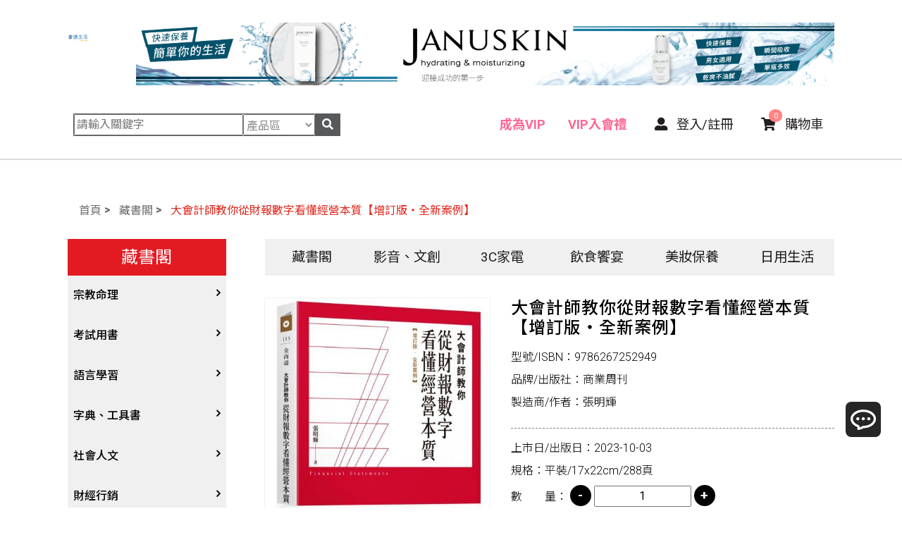

--- FILE ---
content_type: text/html; charset=UTF-8
request_url: https://comfibooks.com/product_detail?id=15317
body_size: 15580
content:
<!DOCTYPE html>
<html lang="en">
	<head>
		<base href="/">
		<meta charset="utf-8">
		<meta http-equiv="x-ua-compatible" content="IE=edge, chrome=1">
		<meta name="viewport" content="width=device-width, initial-scale=1, shrink-to-fit=no">
		<!-- SEO meta -->
		
				<!--以下 SEO 用 SEO 用 SEO 用 很重要所以打三次-->
				<!--測試網址用 , 啟用正式網址前請先修改成 "index,follow"-->
				<meta name="robots" content="index,follow">
			
<!--搜尋引擎用 尤其是 google-->
<title>大會計師教你從財報數字看懂經營本質【增訂版‧全新案例】/9786267252949/商業周刊/張明輝 - 書適生活</title>
<!--這個是網站製作者-->
<meta name="author" content="貝爾網站國際有限公司">
<!--這個是網站版權-->
<meta name="copyright" content="書適生活x好物市集">
<!--這個是連結頁面文章的敘述-->
<meta name="description" content="不懂財報，等於不懂經營！
全球四大會計師事務所所長、執業數十年大會計師張明輝
不藏私拆解台積電等知名企業的財報三大表，帶領
經營管理者》抓出藏在龐雜事業體下的魔鬼
散戶投資人》找到上市櫃公司的投資真價">
<!--這個是連結頁面關鍵字-->
<meta name="keyword" content="大會計師教你從財報數字看懂經營本質【增訂版‧全新案例】,9786267252949,商業周刊,張明輝,書適,書適生活">
<!--這個是連結頁面的標題-->
<meta property="og:title" content="大會計師教你從財報數字看懂經營本質【增訂版‧全新案例】/9786267252949/商業周刊/張明輝 - 書適生活">
<!--這個是連結頁面的網址-->
<meta property="og:url" content="https://comfibooks.com/product_detail?id=15317">
<!--這個是分享畫面的圖片路徑 解析須200x200至1500x1500之間，檔案大小在5MB以內-->
<meta property="og:image" content="https://comfibooks.com/images/layout/logo.svg">
<!--這個是連結頁面文章的敘述-->
<meta property="og:description" content="不懂財報，等於不懂經營！
全球四大會計師事務所所長、執業數十年大會計師張明輝
不藏私拆解台積電等知名企業的財報三大表，帶領
經營管理者》抓出藏在龐雜事業體下的魔鬼
散戶投資人》找到上市櫃公司的投資真價">
<!--這個是 FB 使用者 ID-->
<meta property="fb:admins" content="Facebook numberic ID">

<link rel="icon" href="favicon.png">
<link rel="icon" href="favicon.ico">
<link rel="apple-touch-icon" href="apple-touch-icon.png" sizes="180x180">
<link rel="icon" type="image/png" href="favicon-32x32.png" sizes="32x32">
<link rel="icon" type="image/png" href="favicon-16x16.png" sizes="16x16">		
<script async src="https://pagead2.googlesyndication.com/pagead/js/adsbygoogle.js?client=ca-pub-4007876665250863" crossorigin="anonymous"></script><!-- magiczoom -->
<link rel="stylesheet" type="text/css" href="js/magiczoom/magiczoom.css">
<!--OwlCarousel-->
<!-- Owl Carousel Assets -->
<link rel="stylesheet" type="text/css" href="js/OwlCarousel/assets/owl.carousel.css">
<link rel="stylesheet" type="text/css" href="js/OwlCarousel/assets/owl.theme.default.css">
<!-- light box -->
<link rel="stylesheet" type="text/css" href="js/lity/lity.css">

<link rel="stylesheet" type="text/css" href="css/pages.css">
<!-- 頁籤CSS -->
<link rel="stylesheet" type="text/css" href="css/products_d_nav.css">

<!-- 舊版型，sass compile有誤在此再次引進css 覆寫 -->
<link rel="stylesheet" type="text/css" href="css/layout.css">
<!-- debug 先前svg漸變會卡色的樣式 -->
<style>
body path {
    -webkit-transition: none;
}

dd:hover svg .st0 {
    fill: #e21b23;
}

dd:hover svg polygon {
    fill: #e21b23;
}
@media (max-width: 768px) {
  input[type=checkbox], input[type=radio] {
    min-width: 15px;
    min-height: 15px;
}
}
</style>
<!-- 新增bootstrap的font icon -->
<link rel="stylesheet" type="text/css"
    href="https://cdnjs.cloudflare.com/ajax/libs/font-awesome/4.7.0/css/font-awesome.min.css">
</head>

<body>
    <!-- 右側浮動選單 -->
    
<style type="text/css">

.right-slide{
    width: 25px;
    height: 25px;
    background-image: url(images/right-slide.svg);
    background-repeat: no-repeat;
    background-size: contain;
    background-position: center center;
    background-color: #f0f8ff00;
    border: none;
    outline: none;
    transform: translate(-6px, 21px);
}
.left-arrow{
    background-image: url(images/left-slide.svg);
}
.left-sidebar{
    right: -36px !important
}
</style>

    <!-- .fixed-top 釘在上面-->
    <header>

        <!--每頁最上方的廣告banner Starts-->
                <!-- 桌機版，請將原先後台建議尺寸改為1340x120 Starts -->
        <div class="container mt-3 dis-lg lg-top">
            <a class="navbar-brand " href="."><img src="images/layout/logo.svg" alt=""></a>
            <a href="https://comfibooks.com/product_detail.php?category=14&id=3147" target="_blank" rel="noreferrer" onclick="">
                <img src="upload/20220913112655.png" alt="JANUSKIN" title="JANUSKIN">
            </a>
        </div>
                        <!-- 新增手機版，建議尺寸1140x225 Starts -->
        <div class="container mt-3 dis-mb">
            <a href="https://comfibooks.com/product_detail.php?category=14&id=3147" target="_blank" rel="noreferrer" onclick="">
                <img src="upload/20220913112655_1.png" alt="JANUSKIN" title="JANUSKIN">
            </a>
            <div class="mb-top">
                <a class="navbar-brand " href="."><img src="images/layout/logo.svg" alt=""></a>
                <nav class="navbar navbar-expand-lg">
                    <!-- 手機版選單按鈕 -->
                    <button class="navbar-toggler navbar-toggler-right js-toggle-right-slidebar ml-auto">
                        <i class="fas fa-bars"></i>
                    </button>
                </nav>
            </div>
        </div>
                <!--每頁最上方的廣告banner Ends-->

        <!-- 桌機版選單 Starts-->
        <nav class="navbar navbar-expand-lg d-flex align-items-center w85 mx-auto dis-lg">
            <div class="lg-search dis-lg">
                <form name="search_form" action="/search" method="get">
                    <div class="row mr-auto ml-2 scbox">
                        <input type="text" name="q" value="" required placeholder="請輸入關鍵字">
                        <select name="advanced" class="inputwidth">
                            <option value="product" >產品區</option>
                            <option value="article" >文章區</option>
                            <option value="vip_gift" >入會區</option>
                            <option value="gift" >紅利點數區</option>
                        </select>
                        <button type="sech" class="sech"><i class="fas fa-search"></i></button>
                    </div>
                </form>
            </div>
            <div class="collapse navbar-collapse" id="navbarNavDropdown">
                <ul class="navbar-nav">
                    <!--li 請幫我在停留在那頁時下個判斷 active -->
                    <li class="nav-item vipcs">
                        <a class="nav-link" href="buyVIP">
                            <p>成為VIP</p>
                        </a>
                    </li>
                    <li class="nav-item vipcs">
                        <a class="nav-link" href="vip_gift">
                            <p>VIP入會禮</p>
                        </a>
                    </li>
                                        <li class="nav-item">
                        <a class="nav-link" href="/login">
                            <p><i class="fas fa-user-alt"></i> 登入/註冊</p>
                        </a>
                    </li>
                                        <li class="nav-item shdit">
                        <a class="nav-link" href="cart">
                            <p><i class="fas fa-shopping-cart"></i> 購物車<span id="cart_total_items">0</span>
                            </p>
                        </a>
                    </li>
                </ul>
            </div>
        </nav>
        <!-- 桌機版選單 Ends-->

        <!--手機版主選項 Starts-->
        <div off-canvas="slidebar-2 left overlay" class="slidebars">
            <div class="closeBtn"><button class="js-close-right-slidebar btn_close"><i
                        class="fas fa-times"></i></button></div>
            <nav class="nav mobileNav" role="navigation">
                <dl class="nav-list">
                    <dd class="vipcsm">
                        <a href="buyVIP">成為VIP</a>
                    </dd>
                    <dd class="vipcsm">
                        <a href="vip_gift">VIP入會禮</a>
                    </dd>
                    <dd class="nav-item shdit">
                        <a href="cart">
                            <p class="m-0 p-0"><i class="fas fa-shopping-cart pl-0"></i> 購物車<span
                                    id="m_cart_total_items">(0)</span>
                            </p>
                        </a>
                    </dd>
                                        <dd>
                        <a href="/login"><i class="fas fa-user-alt"></i> 登入/註冊</a>
                    </dd>
                                        
                    <dd>
                        <a href="/products?category=1"> 藏書閣</a>
                    </dd>
                    
                    <dd>
                        <a href="/products?category=2"> 影音、文創</a>
                    </dd>
                    
                    <dd>
                        <a href="/products?category=12"> 3C家電</a>
                    </dd>
                    
                    <dd>
                        <a href="/products?category=13"> 飲食饗宴</a>
                    </dd>
                    
                    <dd>
                        <a href="/products?category=14"> 美妝保養</a>
                    </dd>
                    
                    <dd>
                        <a href="/products?category=15"> 日用生活</a>
                    </dd>
                    
                    
                    <dd>
                        <a href="/article?category=8"> 東坡饌</a>
                    </dd>
                    
                    <dd>
                        <a href="/article?category=9"> 東坡遊</a>
                    </dd>
                    
                    <dd>
                        <a href="/article?category=38"> 書適文粹</a>
                    </dd>
                    
                    <dd>
                        <a href="/article?category=39"> 書小妹理財隨筆</a>
                    </dd>
                    
                    <dd>
                        <a href="/article?category=40"> 佛印講堂</a>
                    </dd>
                    
                    <dd>
                        <a href="/article?category=41"> 健康心法</a>
                    </dd>
                    
                </dl>
            </nav>
        </div>
        <!--手機版主選項 Ends-->
    </header>
    <!-- 這行很重要，行動裝置用 不見行動裝置選單會掛點  canvas="container"-->
    <article class=""><!-- main -->
<main>
    <article>
        <section class="">
            <div class="row">
                <!-- 新增麵包屑 Starts-->
                <div class="col-12">
	<ol class="breadcrumb">
		<li><a href="index.php">首頁</a></li>
				<li><a href="/products?category=1">藏書閣</a></li>
										<li><a href="#">大會計師教你從財報數字看懂經營本質【增訂版‧全新案例】</a></li>
			</ol>
</div>                <!-- 新增麵包屑 Ends-->
                <!-- 行動版 prduct menu -->
                <aside class="col-md-3">
	<nav class="navbar navbar-expand-md nav-aside sticky-top">
		<button class="navbar-toggler" type="button" data-toggle="collapse" data-target="#navbarSupportedContent" aria-controls="navbarSupportedContent" aria-expanded="false" aria-label="Toggle navigation">
		藏書閣 &nbsp&nbsp<i class="fas fa-angle-down"></i>
		</button>
		<div class="collapse navbar-collapse" id="navbarSupportedContent">
			<nav class="nav mobileNav mobileNav02">
				<dl class="nav-list">
					<dt>藏書閣</dt>
					
					<dd>
						<!-- 在這頁時 程式 請幫我在 input +checked 展開 -->
						<input id="group-47" type="checkbox" hidden >
						<label for="group-47">
							<span class="fa fa-angle-right"></span>
							<a href="/products?category=47">宗教命理</a>
						</label>
						<dl class="group-list">
							<!-- 在這頁時 程式 請幫我+active -->
							
							<dd >
								<p><a href="/products?category=48">　宗教</a></p>
							</dd>
							
							<dd >
								<p><a href="/products?category=49">　星象星座命理</a></p>
							</dd>
							
						</dl>
					</dd>
					
					<dd>
						<!-- 在這頁時 程式 請幫我在 input +checked 展開 -->
						<input id="group-10" type="checkbox" hidden >
						<label for="group-10">
							<span class="fa fa-angle-right"></span>
							<a href="/products?category=10">考試用書</a>
						</label>
						<dl class="group-list">
							<!-- 在這頁時 程式 請幫我+active -->
							
							<dd >
								<p><a href="/products?category=19">　四技二專大學</a></p>
							</dd>
							
							<dd >
								<p><a href="/products?category=21">　國考、檢定</a></p>
							</dd>
							
							<dd >
								<p><a href="/products?category=22">　留學考試</a></p>
							</dd>
							
							<dd >
								<p><a href="/products?category=245">　學習法/考試方法</a></p>
							</dd>
							
							<dd >
								<p><a href="/products?category=256">　010305</a></p>
							</dd>
							
						</dl>
					</dd>
					
					<dd>
						<!-- 在這頁時 程式 請幫我在 input +checked 展開 -->
						<input id="group-23" type="checkbox" hidden >
						<label for="group-23">
							<span class="fa fa-angle-right"></span>
							<a href="/products?category=23">語言學習</a>
						</label>
						<dl class="group-list">
							<!-- 在這頁時 程式 請幫我+active -->
							
							<dd >
								<p><a href="/products?category=50">　英語/美語</a></p>
							</dd>
							
							<dd >
								<p><a href="/products?category=51">　日語</a></p>
							</dd>
							
							<dd >
								<p><a href="/products?category=52">　韓語</a></p>
							</dd>
							
							<dd >
								<p><a href="/products?category=53">　歐語</a></p>
							</dd>
							
							<dd >
								<p><a href="/products?category=54">　東南亞語</a></p>
							</dd>
							
							<dd >
								<p><a href="/products?category=55">　閩南語/台語</a></p>
							</dd>
							
							<dd >
								<p><a href="/products?category=165">　其他語言</a></p>
							</dd>
							
							<dd >
								<p><a href="/products?category=215">　中文</a></p>
							</dd>
							
						</dl>
					</dd>
					
					<dd>
						<!-- 在這頁時 程式 請幫我在 input +checked 展開 -->
						<input id="group-56" type="checkbox" hidden >
						<label for="group-56">
							<span class="fa fa-angle-right"></span>
							<a href="/products?category=56">字典、工具書</a>
						</label>
						<dl class="group-list">
							<!-- 在這頁時 程式 請幫我+active -->
							
							<dd >
								<p><a href="/products?category=57">　字辭典</a></p>
							</dd>
							
							<dd >
								<p><a href="/products?category=58">　百科、圖鑑</a></p>
							</dd>
							
							<dd >
								<p><a href="/products?category=59">　地圖集</a></p>
							</dd>
							
							<dd >
								<p><a href="/products?category=60">　其他工具書</a></p>
							</dd>
							
						</dl>
					</dd>
					
					<dd>
						<!-- 在這頁時 程式 請幫我在 input +checked 展開 -->
						<input id="group-61" type="checkbox" hidden >
						<label for="group-61">
							<span class="fa fa-angle-right"></span>
							<a href="/products?category=61">社會人文</a>
						</label>
						<dl class="group-list">
							<!-- 在這頁時 程式 請幫我+active -->
							
							<dd >
								<p><a href="/products?category=62">　社會學、人文思想</a></p>
							</dd>
							
							<dd >
								<p><a href="/products?category=63">　法律</a></p>
							</dd>
							
							<dd >
								<p><a href="/products?category=64">　政治</a></p>
							</dd>
							
							<dd >
								<p><a href="/products?category=65">　軍事</a></p>
							</dd>
							
							<dd >
								<p><a href="/products?category=66">　哲學</a></p>
							</dd>
							
							<dd >
								<p><a href="/products?category=67">　歷史地理</a></p>
							</dd>
							
							<dd >
								<p><a href="/products?category=68">　歷史人物傳記</a></p>
							</dd>
							
							<dd >
								<p><a href="/products?category=253">　兩岸國際</a></p>
							</dd>
							
						</dl>
					</dd>
					
					<dd>
						<!-- 在這頁時 程式 請幫我在 input +checked 展開 -->
						<input id="group-69" type="checkbox" hidden >
						<label for="group-69">
							<span class="fa fa-angle-right"></span>
							<a href="/products?category=69">財經行銷</a>
						</label>
						<dl class="group-list">
							<!-- 在這頁時 程式 請幫我+active -->
							
							<dd >
								<p><a href="/products?category=70">　行銷廣告</a></p>
							</dd>
							
							<dd >
								<p><a href="/products?category=71">　談判溝通</a></p>
							</dd>
							
							<dd >
								<p><a href="/products?category=72">　電子商務</a></p>
							</dd>
							
							<dd >
								<p><a href="/products?category=73">　生涯規劃</a></p>
							</dd>
							
							<dd >
								<p><a href="/products?category=74">　經營管理、成功學</a></p>
							</dd>
							
							<dd >
								<p><a href="/products?category=75">　商學、經濟學</a></p>
							</dd>
							
							<dd >
								<p><a href="/products?category=76">　投資理財</a></p>
							</dd>
							
							<dd >
								<p><a href="/products?category=77">　人物傳記</a></p>
							</dd>
							
							<dd >
								<p><a href="/products?category=78">　職場工作術</a></p>
							</dd>
							
						</dl>
					</dd>
					
					<dd>
						<!-- 在這頁時 程式 請幫我在 input +checked 展開 -->
						<input id="group-79" type="checkbox" hidden >
						<label for="group-79">
							<span class="fa fa-angle-right"></span>
							<a href="/products?category=79">電腦</a>
						</label>
						<dl class="group-list">
							<!-- 在這頁時 程式 請幫我+active -->
							
							<dd >
								<p><a href="/products?category=80">　軟體</a></p>
							</dd>
							
							<dd >
								<p><a href="/products?category=81">　硬體</a></p>
							</dd>
							
							<dd >
								<p><a href="/products?category=82">　技能檢定</a></p>
							</dd>
							
							<dd >
								<p><a href="/products?category=83">　電玩攻略</a></p>
							</dd>
							
							<dd >
								<p><a href="/products?category=85">　其他</a></p>
							</dd>
							
						</dl>
					</dd>
					
					<dd>
						<!-- 在這頁時 程式 請幫我在 input +checked 展開 -->
						<input id="group-86" type="checkbox" hidden >
						<label for="group-86">
							<span class="fa fa-angle-right"></span>
							<a href="/products?category=86">科普</a>
						</label>
						<dl class="group-list">
							<!-- 在這頁時 程式 請幫我+active -->
							
							<dd >
								<p><a href="/products?category=87">　大自然動植物</a></p>
							</dd>
							
							<dd >
								<p><a href="/products?category=88">　天文地理</a></p>
							</dd>
							
							<dd >
								<p><a href="/products?category=89">　物理化學</a></p>
							</dd>
							
							<dd >
								<p><a href="/products?category=90">　科普</a></p>
							</dd>
							
							<dd >
								<p><a href="/products?category=91">　數學</a></p>
							</dd>
							
							<dd >
								<p><a href="/products?category=190">　航空</a></p>
							</dd>
							
						</dl>
					</dd>
					
					<dd>
						<!-- 在這頁時 程式 請幫我在 input +checked 展開 -->
						<input id="group-92" type="checkbox" hidden >
						<label for="group-92">
							<span class="fa fa-angle-right"></span>
							<a href="/products?category=92">休閒娛樂</a>
						</label>
						<dl class="group-list">
							<!-- 在這頁時 程式 請幫我+active -->
							
							<dd >
								<p><a href="/products?category=93">　體育運動</a></p>
							</dd>
							
							<dd >
								<p><a href="/products?category=94">　音樂、樂譜</a></p>
							</dd>
							
							<dd >
								<p><a href="/products?category=95">　繪畫/書法</a></p>
							</dd>
							
							<dd >
								<p><a href="/products?category=96">　攝影</a></p>
							</dd>
							
							<dd >
								<p><a href="/products?category=97">　電影</a></p>
							</dd>
							
							<dd >
								<p><a href="/products?category=98">　棋藝桌遊</a></p>
							</dd>
							
							<dd >
								<p><a href="/products?category=99">　寵物</a></p>
							</dd>
							
							<dd >
								<p><a href="/products?category=100">　時尚</a></p>
							</dd>
							
							<dd >
								<p><a href="/products?category=101">　戲劇、舞蹈</a></p>
							</dd>
							
							<dd >
								<p><a href="/products?category=102">　動腦解謎</a></p>
							</dd>
							
							<dd >
								<p><a href="/products?category=103">　性愛指南、寫真</a></p>
							</dd>
							
						</dl>
					</dd>
					
					<dd>
						<!-- 在這頁時 程式 請幫我在 input +checked 展開 -->
						<input id="group-104" type="checkbox" hidden >
						<label for="group-104">
							<span class="fa fa-angle-right"></span>
							<a href="/products?category=104">兒童青少年</a>
						</label>
						<dl class="group-list">
							<!-- 在這頁時 程式 請幫我+active -->
							
							<dd >
								<p><a href="/products?category=105">　0~3歲</a></p>
							</dd>
							
							<dd >
								<p><a href="/products?category=106">　4~8歲</a></p>
							</dd>
							
							<dd >
								<p><a href="/products?category=107">　8~12歲</a></p>
							</dd>
							
							<dd >
								<p><a href="/products?category=108">　12~18歲</a></p>
							</dd>
							
							<dd >
								<p><a href="/products?category=109">　遊戲書</a></p>
							</dd>
							
							<dd >
								<p><a href="/products?category=110">　英語書</a></p>
							</dd>
							
							<dd >
								<p><a href="/products?category=115">　教育教養</a></p>
							</dd>
							
						</dl>
					</dd>
					
					<dd>
						<!-- 在這頁時 程式 請幫我在 input +checked 展開 -->
						<input id="group-111" type="checkbox" hidden >
						<label for="group-111">
							<span class="fa fa-angle-right"></span>
							<a href="/products?category=111">保健</a>
						</label>
						<dl class="group-list">
							<!-- 在這頁時 程式 請幫我+active -->
							
							<dd >
								<p><a href="/products?category=112">　家庭、親子</a></p>
							</dd>
							
							<dd >
								<p><a href="/products?category=113">　疾病養生</a></p>
							</dd>
							
							<dd >
								<p><a href="/products?category=114">　醫療人文</a></p>
							</dd>
							
						</dl>
					</dd>
					
					<dd>
						<!-- 在這頁時 程式 請幫我在 input +checked 展開 -->
						<input id="group-116" type="checkbox" hidden >
						<label for="group-116">
							<span class="fa fa-angle-right"></span>
							<a href="/products?category=116">心理</a>
						</label>
						<dl class="group-list">
							<!-- 在這頁時 程式 請幫我+active -->
							
							<dd >
								<p><a href="/products?category=117">　心理學</a></p>
							</dd>
							
							<dd >
								<p><a href="/products?category=118">　勵志成長</a></p>
							</dd>
							
							<dd >
								<p><a href="/products?category=119">　人際關係</a></p>
							</dd>
							
							<dd >
								<p><a href="/products?category=120">　生老病死</a></p>
							</dd>
							
						</dl>
					</dd>
					
					<dd>
						<!-- 在這頁時 程式 請幫我在 input +checked 展開 -->
						<input id="group-121" type="checkbox" hidden >
						<label for="group-121">
							<span class="fa fa-angle-right"></span>
							<a href="/products?category=121">漫畫</a>
						</label>
						<dl class="group-list">
							<!-- 在這頁時 程式 請幫我+active -->
							
							<dd >
								<p><a href="/products?category=122">　漫畫</a></p>
							</dd>
							
							<dd >
								<p><a href="/products?category=166">　圖文繪本</a></p>
							</dd>
							
							<dd >
								<p><a href="/products?category=191">　限制級漫畫</a></p>
							</dd>
							
						</dl>
					</dd>
					
					<dd>
						<!-- 在這頁時 程式 請幫我在 input +checked 展開 -->
						<input id="group-124" type="checkbox" hidden >
						<label for="group-124">
							<span class="fa fa-angle-right"></span>
							<a href="/products?category=124">文學</a>
						</label>
						<dl class="group-list">
							<!-- 在這頁時 程式 請幫我+active -->
							
							<dd >
								<p><a href="/products?category=125">　中文文學</a></p>
							</dd>
							
							<dd >
								<p><a href="/products?category=126">　中文詩詞</a></p>
							</dd>
							
							<dd >
								<p><a href="/products?category=127">　武俠小說</a></p>
							</dd>
							
							<dd >
								<p><a href="/products?category=128">　奇幻恐佈小說</a></p>
							</dd>
							
							<dd >
								<p><a href="/products?category=129">　推理小說</a></p>
							</dd>
							
							<dd >
								<p><a href="/products?category=130">　歷史小說</a></p>
							</dd>
							
							<dd >
								<p><a href="/products?category=131">　寫實、報導文學</a></p>
							</dd>
							
							<dd >
								<p><a href="/products?category=132">　翻譯文學</a></p>
							</dd>
							
							<dd >
								<p><a href="/products?category=133">　旅遊文學</a></p>
							</dd>
							
							<dd >
								<p><a href="/products?category=134">　飲食文學</a></p>
							</dd>
							
							<dd >
								<p><a href="/products?category=135">　寫作、字詞</a></p>
							</dd>
							
							<dd >
								<p><a href="/products?category=192">　同性、限制級小說</a></p>
							</dd>
							
							<dd >
								<p><a href="/products?category=218">　愛情小說</a></p>
							</dd>
							
						</dl>
					</dd>
					
					<dd>
						<!-- 在這頁時 程式 請幫我在 input +checked 展開 -->
						<input id="group-136" type="checkbox" hidden >
						<label for="group-136">
							<span class="fa fa-angle-right"></span>
							<a href="/products?category=136">設計</a>
						</label>
						<dl class="group-list">
							<!-- 在這頁時 程式 請幫我+active -->
							
							<dd >
								<p><a href="/products?category=137">　藝術設計</a></p>
							</dd>
							
							<dd >
								<p><a href="/products?category=138">　居家佈置</a></p>
							</dd>
							
							<dd >
								<p><a href="/products?category=139">　建築工藝</a></p>
							</dd>
							
							<dd >
								<p><a href="/products?category=140">　園藝</a></p>
							</dd>
							
							<dd >
								<p><a href="/products?category=141">　手工藝、DIY</a></p>
							</dd>
							
						</dl>
					</dd>
					
					<dd>
						<!-- 在這頁時 程式 請幫我在 input +checked 展開 -->
						<input id="group-142" type="checkbox" hidden >
						<label for="group-142">
							<span class="fa fa-angle-right"></span>
							<a href="/products?category=142">旅遊</a>
						</label>
						<dl class="group-list">
							<!-- 在這頁時 程式 請幫我+active -->
							
							<dd >
								<p><a href="/products?category=143">　台灣</a></p>
							</dd>
							
							<dd >
								<p><a href="/products?category=144">　中港澳</a></p>
							</dd>
							
							<dd >
								<p><a href="/products?category=145">　日韓</a></p>
							</dd>
							
							<dd >
								<p><a href="/products?category=146">　東南亞</a></p>
							</dd>
							
							<dd >
								<p><a href="/products?category=147">　歐美紐澳</a></p>
							</dd>
							
							<dd >
								<p><a href="/products?category=148">　世界其他</a></p>
							</dd>
							
						</dl>
					</dd>
					
					<dd>
						<!-- 在這頁時 程式 請幫我在 input +checked 展開 -->
						<input id="group-149" type="checkbox" hidden >
						<label for="group-149">
							<span class="fa fa-angle-right"></span>
							<a href="/products?category=149">食譜</a>
						</label>
						<dl class="group-list">
							<!-- 在這頁時 程式 請幫我+active -->
							
							<dd >
								<p><a href="/products?category=150">　中式</a></p>
							</dd>
							
							<dd >
								<p><a href="/products?category=151">　西式</a></p>
							</dd>
							
							<dd >
								<p><a href="/products?category=152">　烘焙西點</a></p>
							</dd>
							
							<dd >
								<p><a href="/products?category=153">　餐飲指南</a></p>
							</dd>
							
							<dd >
								<p><a href="/products?category=154">　不分類食譜</a></p>
							</dd>
							
							<dd >
								<p><a href="/products?category=193">　飲品</a></p>
							</dd>
							
						</dl>
					</dd>
					
					<dd>
						<!-- 在這頁時 程式 請幫我在 input +checked 展開 -->
						<input id="group-155" type="checkbox" hidden >
						<label for="group-155">
							<span class="fa fa-angle-right"></span>
							<a href="/products?category=155">禮物書</a>
						</label>
						<dl class="group-list">
							<!-- 在這頁時 程式 請幫我+active -->
							
						</dl>
					</dd>
					
					<dd>
						<!-- 在這頁時 程式 請幫我在 input +checked 展開 -->
						<input id="group-254" type="checkbox" hidden >
						<label for="group-254">
							<span class="fa fa-angle-right"></span>
							<a href="/products?category=254">外文</a>
						</label>
						<dl class="group-list">
							<!-- 在這頁時 程式 請幫我+active -->
							
							<dd >
								<p><a href="/products?category=255">　外文-醫療保健</a></p>
							</dd>
							
						</dl>
					</dd>
					
				</dl>
			</nav>
		</div>
	</nav>
</aside>                <div class="col-md-9">

                    <!-- menu -->
                    <section class="prmenu deskTopTablet sticky-top">
	<nav class="navbar navbar-expand-lg d-flex align-items-center px-0 pt-0">
		<div class="collapse navbar-collapse" id="navbarNavDropdown">
			<ul class="navbar-nav d-flex justify-content-between prmenu">
				<!-- 下拉 -->
				
				<li class="nav-item dropdown">
					<a class="nav-link dropdown-toggle" href="/products?category=1">
						<p>藏書閣</p>
					</a>
					<ul class="dropdown-menu">
						<li>
							<dl class="row mx-0 brsolid">
								
								<dd class="col-md-2">
									<!--<a class="dropdown-item" href="#">
										<p>內頁名稱</p>
									</a> -->
									<dl class="prmenu2">
										<dt><a href="/products?category=47">宗教命理</a></dt>
										
										<dd><a href="/products?category=48">宗教</a></dd>
										
										<dd><a href="/products?category=49">星象星座命理</a></dd>
										
									</dl>
								</dd>
								
								<dd class="col-md-2">
									<!--<a class="dropdown-item" href="#">
										<p>內頁名稱</p>
									</a> -->
									<dl class="prmenu2">
										<dt><a href="/products?category=10">考試用書</a></dt>
										
										<dd><a href="/products?category=19">四技二專大學</a></dd>
										
										<dd><a href="/products?category=21">國考、檢定</a></dd>
										
										<dd><a href="/products?category=22">留學考試</a></dd>
										
										<dd><a href="/products?category=245">學習法/考試方法</a></dd>
										
										<dd><a href="/products?category=256">010305</a></dd>
										
									</dl>
								</dd>
								
								<dd class="col-md-2">
									<!--<a class="dropdown-item" href="#">
										<p>內頁名稱</p>
									</a> -->
									<dl class="prmenu2">
										<dt><a href="/products?category=23">語言學習</a></dt>
										
										<dd><a href="/products?category=50">英語/美語</a></dd>
										
										<dd><a href="/products?category=51">日語</a></dd>
										
										<dd><a href="/products?category=52">韓語</a></dd>
										
										<dd><a href="/products?category=53">歐語</a></dd>
										
										<dd><a href="/products?category=54">東南亞語</a></dd>
										
										<dd><a href="/products?category=55">閩南語/台語</a></dd>
										
										<dd><a href="/products?category=165">其他語言</a></dd>
										
										<dd><a href="/products?category=215">中文</a></dd>
										
									</dl>
								</dd>
								
								<dd class="col-md-2">
									<!--<a class="dropdown-item" href="#">
										<p>內頁名稱</p>
									</a> -->
									<dl class="prmenu2">
										<dt><a href="/products?category=56">字典、工具書</a></dt>
										
										<dd><a href="/products?category=57">字辭典</a></dd>
										
										<dd><a href="/products?category=58">百科、圖鑑</a></dd>
										
										<dd><a href="/products?category=59">地圖集</a></dd>
										
										<dd><a href="/products?category=60">其他工具書</a></dd>
										
									</dl>
								</dd>
								
								<dd class="col-md-2">
									<!--<a class="dropdown-item" href="#">
										<p>內頁名稱</p>
									</a> -->
									<dl class="prmenu2">
										<dt><a href="/products?category=61">社會人文</a></dt>
										
										<dd><a href="/products?category=62">社會學、人文思想</a></dd>
										
										<dd><a href="/products?category=63">法律</a></dd>
										
										<dd><a href="/products?category=64">政治</a></dd>
										
										<dd><a href="/products?category=65">軍事</a></dd>
										
										<dd><a href="/products?category=66">哲學</a></dd>
										
										<dd><a href="/products?category=67">歷史地理</a></dd>
										
										<dd><a href="/products?category=68">歷史人物傳記</a></dd>
										
										<dd><a href="/products?category=253">兩岸國際</a></dd>
										
									</dl>
								</dd>
								
								<dd class="col-md-2">
									<!--<a class="dropdown-item" href="#">
										<p>內頁名稱</p>
									</a> -->
									<dl class="prmenu2">
										<dt><a href="/products?category=69">財經行銷</a></dt>
										
										<dd><a href="/products?category=70">行銷廣告</a></dd>
										
										<dd><a href="/products?category=71">談判溝通</a></dd>
										
										<dd><a href="/products?category=72">電子商務</a></dd>
										
										<dd><a href="/products?category=73">生涯規劃</a></dd>
										
										<dd><a href="/products?category=74">經營管理、成功學</a></dd>
										
										<dd><a href="/products?category=75">商學、經濟學</a></dd>
										
										<dd><a href="/products?category=76">投資理財</a></dd>
										
										<dd><a href="/products?category=77">人物傳記</a></dd>
										
										<dd><a href="/products?category=78">職場工作術</a></dd>
										
									</dl>
								</dd>
								
								<dd class="col-md-2">
									<!--<a class="dropdown-item" href="#">
										<p>內頁名稱</p>
									</a> -->
									<dl class="prmenu2">
										<dt><a href="/products?category=79">電腦</a></dt>
										
										<dd><a href="/products?category=80">軟體</a></dd>
										
										<dd><a href="/products?category=81">硬體</a></dd>
										
										<dd><a href="/products?category=82">技能檢定</a></dd>
										
										<dd><a href="/products?category=83">電玩攻略</a></dd>
										
										<dd><a href="/products?category=85">其他</a></dd>
										
									</dl>
								</dd>
								
								<dd class="col-md-2">
									<!--<a class="dropdown-item" href="#">
										<p>內頁名稱</p>
									</a> -->
									<dl class="prmenu2">
										<dt><a href="/products?category=86">科普</a></dt>
										
										<dd><a href="/products?category=87">大自然動植物</a></dd>
										
										<dd><a href="/products?category=88">天文地理</a></dd>
										
										<dd><a href="/products?category=89">物理化學</a></dd>
										
										<dd><a href="/products?category=90">科普</a></dd>
										
										<dd><a href="/products?category=91">數學</a></dd>
										
										<dd><a href="/products?category=190">航空</a></dd>
										
									</dl>
								</dd>
								
								<dd class="col-md-2">
									<!--<a class="dropdown-item" href="#">
										<p>內頁名稱</p>
									</a> -->
									<dl class="prmenu2">
										<dt><a href="/products?category=92">休閒娛樂</a></dt>
										
										<dd><a href="/products?category=93">體育運動</a></dd>
										
										<dd><a href="/products?category=94">音樂、樂譜</a></dd>
										
										<dd><a href="/products?category=95">繪畫/書法</a></dd>
										
										<dd><a href="/products?category=96">攝影</a></dd>
										
										<dd><a href="/products?category=97">電影</a></dd>
										
										<dd><a href="/products?category=98">棋藝桌遊</a></dd>
										
										<dd><a href="/products?category=99">寵物</a></dd>
										
										<dd><a href="/products?category=100">時尚</a></dd>
										
										<dd><a href="/products?category=101">戲劇、舞蹈</a></dd>
										
										<dd><a href="/products?category=102">動腦解謎</a></dd>
										
										<dd><a href="/products?category=103">性愛指南、寫真</a></dd>
										
									</dl>
								</dd>
								
								<dd class="col-md-2">
									<!--<a class="dropdown-item" href="#">
										<p>內頁名稱</p>
									</a> -->
									<dl class="prmenu2">
										<dt><a href="/products?category=104">兒童青少年</a></dt>
										
										<dd><a href="/products?category=105">0~3歲</a></dd>
										
										<dd><a href="/products?category=106">4~8歲</a></dd>
										
										<dd><a href="/products?category=107">8~12歲</a></dd>
										
										<dd><a href="/products?category=108">12~18歲</a></dd>
										
										<dd><a href="/products?category=109">遊戲書</a></dd>
										
										<dd><a href="/products?category=110">英語書</a></dd>
										
										<dd><a href="/products?category=115">教育教養</a></dd>
										
									</dl>
								</dd>
								
								<dd class="col-md-2">
									<!--<a class="dropdown-item" href="#">
										<p>內頁名稱</p>
									</a> -->
									<dl class="prmenu2">
										<dt><a href="/products?category=111">保健</a></dt>
										
										<dd><a href="/products?category=112">家庭、親子</a></dd>
										
										<dd><a href="/products?category=113">疾病養生</a></dd>
										
										<dd><a href="/products?category=114">醫療人文</a></dd>
										
									</dl>
								</dd>
								
								<dd class="col-md-2">
									<!--<a class="dropdown-item" href="#">
										<p>內頁名稱</p>
									</a> -->
									<dl class="prmenu2">
										<dt><a href="/products?category=116">心理</a></dt>
										
										<dd><a href="/products?category=117">心理學</a></dd>
										
										<dd><a href="/products?category=118">勵志成長</a></dd>
										
										<dd><a href="/products?category=119">人際關係</a></dd>
										
										<dd><a href="/products?category=120">生老病死</a></dd>
										
									</dl>
								</dd>
								
								<dd class="col-md-2">
									<!--<a class="dropdown-item" href="#">
										<p>內頁名稱</p>
									</a> -->
									<dl class="prmenu2">
										<dt><a href="/products?category=121">漫畫</a></dt>
										
										<dd><a href="/products?category=122">漫畫</a></dd>
										
										<dd><a href="/products?category=166">圖文繪本</a></dd>
										
										<dd><a href="/products?category=191">限制級漫畫</a></dd>
										
									</dl>
								</dd>
								
								<dd class="col-md-2">
									<!--<a class="dropdown-item" href="#">
										<p>內頁名稱</p>
									</a> -->
									<dl class="prmenu2">
										<dt><a href="/products?category=124">文學</a></dt>
										
										<dd><a href="/products?category=125">中文文學</a></dd>
										
										<dd><a href="/products?category=126">中文詩詞</a></dd>
										
										<dd><a href="/products?category=127">武俠小說</a></dd>
										
										<dd><a href="/products?category=128">奇幻恐佈小說</a></dd>
										
										<dd><a href="/products?category=129">推理小說</a></dd>
										
										<dd><a href="/products?category=130">歷史小說</a></dd>
										
										<dd><a href="/products?category=131">寫實、報導文學</a></dd>
										
										<dd><a href="/products?category=132">翻譯文學</a></dd>
										
										<dd><a href="/products?category=133">旅遊文學</a></dd>
										
										<dd><a href="/products?category=134">飲食文學</a></dd>
										
										<dd><a href="/products?category=135">寫作、字詞</a></dd>
										
										<dd><a href="/products?category=192">同性、限制級小說</a></dd>
										
										<dd><a href="/products?category=218">愛情小說</a></dd>
										
									</dl>
								</dd>
								
								<dd class="col-md-2">
									<!--<a class="dropdown-item" href="#">
										<p>內頁名稱</p>
									</a> -->
									<dl class="prmenu2">
										<dt><a href="/products?category=136">設計</a></dt>
										
										<dd><a href="/products?category=137">藝術設計</a></dd>
										
										<dd><a href="/products?category=138">居家佈置</a></dd>
										
										<dd><a href="/products?category=139">建築工藝</a></dd>
										
										<dd><a href="/products?category=140">園藝</a></dd>
										
										<dd><a href="/products?category=141">手工藝、DIY</a></dd>
										
									</dl>
								</dd>
								
								<dd class="col-md-2">
									<!--<a class="dropdown-item" href="#">
										<p>內頁名稱</p>
									</a> -->
									<dl class="prmenu2">
										<dt><a href="/products?category=142">旅遊</a></dt>
										
										<dd><a href="/products?category=143">台灣</a></dd>
										
										<dd><a href="/products?category=144">中港澳</a></dd>
										
										<dd><a href="/products?category=145">日韓</a></dd>
										
										<dd><a href="/products?category=146">東南亞</a></dd>
										
										<dd><a href="/products?category=147">歐美紐澳</a></dd>
										
										<dd><a href="/products?category=148">世界其他</a></dd>
										
									</dl>
								</dd>
								
								<dd class="col-md-2">
									<!--<a class="dropdown-item" href="#">
										<p>內頁名稱</p>
									</a> -->
									<dl class="prmenu2">
										<dt><a href="/products?category=149">食譜</a></dt>
										
										<dd><a href="/products?category=150">中式</a></dd>
										
										<dd><a href="/products?category=151">西式</a></dd>
										
										<dd><a href="/products?category=152">烘焙西點</a></dd>
										
										<dd><a href="/products?category=153">餐飲指南</a></dd>
										
										<dd><a href="/products?category=154">不分類食譜</a></dd>
										
										<dd><a href="/products?category=193">飲品</a></dd>
										
									</dl>
								</dd>
								
								<dd class="col-md-2">
									<!--<a class="dropdown-item" href="#">
										<p>內頁名稱</p>
									</a> -->
									<dl class="prmenu2">
										<dt><a href="/products?category=155">禮物書</a></dt>
										
									</dl>
								</dd>
								
								<dd class="col-md-2">
									<!--<a class="dropdown-item" href="#">
										<p>內頁名稱</p>
									</a> -->
									<dl class="prmenu2">
										<dt><a href="/products?category=254">外文</a></dt>
										
										<dd><a href="/products?category=255">外文-醫療保健</a></dd>
										
									</dl>
								</dd>
								
							</dl>
						</li>
					</ul>
				</li>
				
				<li class="nav-item dropdown">
					<a class="nav-link dropdown-toggle" href="/products?category=2">
						<p>影音、文創</p>
					</a>
					<ul class="dropdown-menu">
						<li>
							<dl class="row mx-0 brsolid">
								
								<dd class="col-md-2">
									<!--<a class="dropdown-item" href="#">
										<p>內頁名稱</p>
									</a> -->
									<dl class="prmenu2">
										<dt><a href="/products?category=33">CD</a></dt>
										
										<dd><a href="/products?category=196">電視電影配樂</a></dd>
										
										<dd><a href="/products?category=197">古典樂</a></dd>
										
										<dd><a href="/products?category=198">兒童音樂</a></dd>
										
										<dd><a href="/products?category=199">世界/民族音樂</a></dd>
										
										<dd><a href="/products?category=200">相聲、舞台劇</a></dd>
										
										<dd><a href="/products?category=201">語言學習</a></dd>
										
										<dd><a href="/products?category=202">宗教、心靈</a></dd>
										
									</dl>
								</dd>
								
								<dd class="col-md-2">
									<!--<a class="dropdown-item" href="#">
										<p>內頁名稱</p>
									</a> -->
									<dl class="prmenu2">
										<dt><a href="/products?category=194">DVD</a></dt>
										
										<dd><a href="/products?category=203">宗教、心靈</a></dd>
										
										<dd><a href="/products?category=205">兒童音樂</a></dd>
										
									</dl>
								</dd>
								
								<dd class="col-md-2">
									<!--<a class="dropdown-item" href="#">
										<p>內頁名稱</p>
									</a> -->
									<dl class="prmenu2">
										<dt><a href="/products?category=195">VCD</a></dt>
										
										<dd><a href="/products?category=204">宗教、心靈</a></dd>
										
									</dl>
								</dd>
								
								<dd class="col-md-2">
									<!--<a class="dropdown-item" href="#">
										<p>內頁名稱</p>
									</a> -->
									<dl class="prmenu2">
										<dt><a href="/products?category=225">教具/桌遊</a></dt>
										
										<dd><a href="/products?category=226">教具、桌遊、拼圖</a></dd>
										
									</dl>
								</dd>
								
							</dl>
						</li>
					</ul>
				</li>
				
				<li class="nav-item dropdown">
					<a class="nav-link dropdown-toggle" href="/products?category=12">
						<p>3C家電</p>
					</a>
					<ul class="dropdown-menu">
						<li>
							<dl class="row mx-0 brsolid">
								
								<dd class="col-md-2">
									<!--<a class="dropdown-item" href="#">
										<p>內頁名稱</p>
									</a> -->
									<dl class="prmenu2">
										<dt><a href="/products?category=34">運動裝置</a></dt>
										
										<dd><a href="/products?category=163">檢測裝置</a></dd>
										
									</dl>
								</dd>
								
								<dd class="col-md-2">
									<!--<a class="dropdown-item" href="#">
										<p>內頁名稱</p>
									</a> -->
									<dl class="prmenu2">
										<dt><a href="/products?category=240">空氣淨化機</a></dt>
										
										<dd><a href="/products?category=241">空氣淨化機</a></dd>
										
									</dl>
								</dd>
								
							</dl>
						</li>
					</ul>
				</li>
				
				<li class="nav-item dropdown">
					<a class="nav-link dropdown-toggle" href="/products?category=13">
						<p>飲食饗宴</p>
					</a>
					<ul class="dropdown-menu">
						<li>
							<dl class="row mx-0 brsolid">
								
								<dd class="col-md-2">
									<!--<a class="dropdown-item" href="#">
										<p>內頁名稱</p>
									</a> -->
									<dl class="prmenu2">
										<dt><a href="/products?category=168">飲品</a></dt>
										
										<dd><a href="/products?category=169">蜂蜜</a></dd>
										
									</dl>
								</dd>
								
							</dl>
						</li>
					</ul>
				</li>
				
				<li class="nav-item dropdown">
					<a class="nav-link dropdown-toggle" href="/products?category=14">
						<p>美妝保養</p>
					</a>
					<ul class="dropdown-menu">
						<li>
							<dl class="row mx-0 brsolid">
								
								<dd class="col-md-2">
									<!--<a class="dropdown-item" href="#">
										<p>內頁名稱</p>
									</a> -->
									<dl class="prmenu2">
										<dt><a href="/products?category=164">保養品</a></dt>
										
										<dd><a href="/products?category=206">保養品</a></dd>
										
									</dl>
								</dd>
								
								<dd class="col-md-2">
									<!--<a class="dropdown-item" href="#">
										<p>內頁名稱</p>
									</a> -->
									<dl class="prmenu2">
										<dt><a href="/products?category=207">化妝品</a></dt>
										
										<dd><a href="/products?category=208">化妝品</a></dd>
										
									</dl>
								</dd>
								
								<dd class="col-md-2">
									<!--<a class="dropdown-item" href="#">
										<p>內頁名稱</p>
									</a> -->
									<dl class="prmenu2">
										<dt><a href="/products?category=209">保健品</a></dt>
										
										<dd><a href="/products?category=210">保健品</a></dd>
										
									</dl>
								</dd>
								
							</dl>
						</li>
					</ul>
				</li>
				
				<li class="nav-item dropdown">
					<a class="nav-link dropdown-toggle" href="/products?category=15">
						<p>日用生活</p>
					</a>
					<ul class="dropdown-menu">
						<li>
							<dl class="row mx-0 brsolid">
								
								<dd class="col-md-2">
									<!--<a class="dropdown-item" href="#">
										<p>內頁名稱</p>
									</a> -->
									<dl class="prmenu2">
										<dt><a href="/products?category=216">日用生活</a></dt>
										
										<dd><a href="/products?category=217">日用生活</a></dd>
										
									</dl>
								</dd>
								
								<dd class="col-md-2">
									<!--<a class="dropdown-item" href="#">
										<p>內頁名稱</p>
									</a> -->
									<dl class="prmenu2">
										<dt><a href="/products?category=220">體育用品</a></dt>
										
										<dd><a href="/products?category=221">高爾夫</a></dd>
										
									</dl>
								</dd>
								
								<dd class="col-md-2">
									<!--<a class="dropdown-item" href="#">
										<p>內頁名稱</p>
									</a> -->
									<dl class="prmenu2">
										<dt><a href="/products?category=232">露營用品</a></dt>
										
										<dd><a href="/products?category=229">露營用品</a></dd>
										
									</dl>
								</dd>
								
								<dd class="col-md-2">
									<!--<a class="dropdown-item" href="#">
										<p>內頁名稱</p>
									</a> -->
									<dl class="prmenu2">
										<dt><a href="/products?category=233">文具</a></dt>
										
										<dd><a href="/products?category=234">文具</a></dd>
										
									</dl>
								</dd>
								
								<dd class="col-md-2">
									<!--<a class="dropdown-item" href="#">
										<p>內頁名稱</p>
									</a> -->
									<dl class="prmenu2">
										<dt><a href="/products?category=235">玩具</a></dt>
										
										<dd><a href="/products?category=237">玩具</a></dd>
										
									</dl>
								</dd>
								
								<dd class="col-md-2">
									<!--<a class="dropdown-item" href="#">
										<p>內頁名稱</p>
									</a> -->
									<dl class="prmenu2">
										<dt><a href="/products?category=238">餐具</a></dt>
										
										<dd><a href="/products?category=239">餐具</a></dd>
										
									</dl>
								</dd>
								
							</dl>
						</li>
					</ul>
				</li>
				
			</ul>
		</div>
	</nav>
</section>
                    <div class="row">
                        <!-- designer-works 要去pages抓css -->
                        <div class="col-md-5 col-12 designer-works">
                            <div class="app-figure" id="zoom-fig">
                                <a id="Zoom-1" class="MagicZoom" title="" href="/upload/9786267252949.jpg">
                                    <img src="/upload/9786267252949.jpg" alt="大會計師教你從財報數字看懂經營本質【增訂版‧全新案例】">
                                </a>
                                <div class="selectors">
                                    
                                    <a data-zoom-id="Zoom-1" href="/upload/9786267252949.jpg" data-image="/upload/9786267252949.jpg">
                                        <img srcset="/upload/9786267252949.jpg" src="/upload/9786267252949.jpg" alt="{file_name}">
                                    </a>
                                    
                                </div>
                            </div>
                        </div>

                        <div class="col-md-7 col-12 ">
                            <!-- 標題 -->
                            <div class="title mb-3">
                                <div class="prtitle">
                                    <h2>大會計師教你從財報數字看懂經營本質【增訂版‧全新案例】</h2>
                                </div>
                            </div>
                            <dl class="prtco">
                                <dd>
                                                                                                            <p>型號/ISBN：9786267252949</p>
                                                                                                            <p>品牌/出版社：商業周刊</p>
                                                                                                            <p>製造商/作者：張明輝</p>
                                                                    </dd>
                                <dd>
                                                                        <p>上市日/出版日：2023-10-03</p>
                                                                                                            <p>規格：平裝/17x22cm/288頁</p>
                                                                                                                                                <!-- <p class="mb-3">數量：
                                        <select name="qty" id="qty">
                                            <option value="">請選擇</option>
                                            <option value="1">1</option>
                                            <option value="2">2</option>
                                            <option value="3">3</option>
                                            <option value="4">4</option>
                                            <option value="5">5</option>
                                        </select>
                                    </p> -->

                                    <!-- 新調整的數量樣式 Starts-->
                                    <p class="mb-3">數&emsp;&emsp;量：
                                        <input type="button" value="-" id="minus_button" onclick="minus()">
                                        <!-- 請出現alert "若您需要訂購更多數量，請在線上客服區留下訊息，我們會在上班時間盡速與您聯繫。" -->
                                        <input type="number" name="qty" min="1" value="1" id="qty"
                                            onkeydown="Check(this);" onkeyup="Check(this);">
                                        <input type="button" value="+" id="plus_button" onclick="plus()">
                                    </p>
                                    <!-- 新調整的數量樣式 Ends-->
                                    
                                    <p>定價：$420元</p>
                                    <p>特惠價：<span>$311 元</span></p>
                                    <p>VIP價：<span>$294 元</span></p>
                                </dd>
                                <dd>
                                    <p>配送方式：
                                        <!-- 到店取貨 -->
                                                                                超商、宅配
                                                                            </p>
                                    <p>配送地區：台澎金馬</p><!-- 全球、香港OK、 -->
                                    <p>付款方式：ATM、信用卡、貨到付款、取貨付款</p>
                                </dd>
                            </dl>
                            <div class="d-flex justify-content-start align-items-center">
                                                                <div class="cart2 mr-2">
                                    <a href="javascript:;"
                                        onclick="add_buy_cart('15317','')"><span>直接購買</span></a>
                                </div>
                                <div class="cart mr-2">
                                    <a href="javascript:;"
                                        onclick="add_cart('15317','')"><span>加入購物車</span></a>
                                </div>
                                
                                <!--加入收藏→ 登入會員狀態點擊 : 出現訊息視窗 , 非登入會員狀態點擊 : 連結至會員登入頁面 -->
                                <div class="collect">
                                                                        <a href="login"><span>加入收藏</span></a>
                                                                    </div>
                            </div>

                            <div class="prt2 d-flex justify-content-start align-items-center">
                                <div>與好友分享 </div>
                                <div class="line"><a href="https://lineit.line.me/share/ui?url=https://comfibooks.com/product_detail?id=15317"><img
                                            src="images/icon/line2.png" alt=""></a></div>
                                <div class="fb"><a
                                        href="https://www.facebook.com/sharer/sharer.php?kid_directed_site=0&u=https://comfibooks.com/product_detail?id=15317&display=popup&ref=plugin&src=share_button"><img
                                            src="images/icon/fb2.png" alt=""></a></div>
                                <div class="line"><a href="#gshare" data-lity><img src="images/icon/g.png" alt=""></a>
                                </div>
                                <input type="hidden" id="share_url" value="https://comfibooks.com/product_detail?id=15317">
                            </div>
                        </div>
                    </div>


                    <!--  -->

                    
                    <!-- 商品描述 -->
                    <section class="editor mt-5">
                        <div>不懂財報，等於不懂經營！<br>全球四大會計師事務所所長、執業數十年大會計師張明輝<br>不藏私拆解台積電等知名企業的財報三大表，帶領<br>經營管理者》抓出藏在龐雜事業體下的魔鬼<br>散戶投資人》找到上市櫃公司的投資真價值<br>以為帳面數字有賺錢就好，卻不清楚公司真實的財務狀況？<br>只看消息面卻對數字冷感，不知道高EPS不等於高投資價值？<br><br>如果你閱讀財報就像看天書，看完繼續憑著經驗和直覺管理公司、做投資，可就令人捏把冷汗了！曾任全球四大會計師事務所資誠（PwC）所長、執業數十年的大會計師─張明輝，查核過無數上市櫃公司，執業三十多年來看到不少企業主或專業經理人，因為不懂財報數字的意義而吃大虧，許多投資人誤觸財報地雷而血本無歸。<br><br>現為EMBA和CEO學院名師的他，以超清楚的邏輯、宏觀及微觀的角度，深入解讀台積電等知名上市櫃公司近年財報，讓你對數字馬上有感，看懂好企業應該要具備的：<br>乾淨的「資產負債表」<br>具結構性獲利能力的「損益表」<br>高品質的「現金流量表」<br>會計，不是一堆生硬的數字，財報的意義更不是帳面數字有賺錢就好。本書作者告訴你，解讀財報數字就算不用加減乘除，一樣能從：<br><br>資產負債表——評估企業的真實身價<br><br>損益表——判斷公司在產業內的競爭力<br><br>現金流量表——檢視真賺錢，或只是帳面數字好看？<br><br>特別收錄——企業做假帳的7特徵、6警訊<br>千金難買的「投資早知道」，剖析歷年來股市假交易、掏空案等上市櫃公司的真實財報，幫助投資人預先看出財報地雷，及早趨吉避凶。<br><br>◎本書特色<br>1. 最具權威的大會計師現身說法 <br>作者張明輝曾任資誠聯合會計師事務所長，並任教於EMBA，實務經驗豐富、學理素養更充足。他不藏私分享透過財務指標及產業知識，搭配優良企業的財報釋例，讓讀者對財報上的數字有「深刻的感覺」，更能理解財報背後的經營及投資意涵。<br><br>2. 最接地氣、最即時的財報書 <br>3大表×6大概念．超清楚邏輯．看到數字馬上有感立即察覺企業獲利停滯的呻吟聲、資產縮水的哭泣聲……書中分析的財報數字，皆是讀者熟悉的台灣企業個案，讀起來更為熟悉及應用性更高。基本架構不變，卻大幅（八到九成）改寫、引入不曾提出的新觀點，同時以2022、2023的財報佐證、分析。<br><br>◎專業推薦（按姓氏筆畫排列）<br>Jenny JC財經觀點創辦人<br>鄭丁旺 政治大學講座教授<br>海英俊 台達電董事長<br>邱純枝 東元電機董事長<br>陳忠瑞 瑞展產經董事長<br>財報狗 台灣最大的基本面投資平台</div>
                    </section>

                    <!-- 下面頁籤部分 -->
                    <div class=" mt-5">
                        <ul class="nav nav-tabs" id="myTab" role="tablist">
                            
                        </ul>
                        <div class="tab-content mt-4" id="myTabContent">
                            
                        </div>
                    </div>

                    <!-- 目錄 -->
                    <section class="mt-5">
                        <div>目錄：<br>推薦序    一本精彩的財報分析書  鄭丁旺<br>推薦序    局勢愈亂 愈要具備穩健的財務控管能力 海英俊<br>推薦序    找回會計資訊的真正價值 邱純枝<br>推薦序    奮發與豁達──我所認識的張明輝  陳忠瑞<br>作者改版序     看外在美，更要看內在美<br> <br>CH1  對數字有感──經營管理不能只憑直覺和經驗<br>CH2  評估企業的真實身價──從宏觀角度看懂「資產負債表」<br>CH3  抓出數字背後的魔鬼──從微觀角度看懂「資產負債表」<br>CH4  具備結構性獲利能力──從「損益表」判斷產業內競爭力<br>CH5  真賺錢，還是帳面好看？──「現金流量表」是獲利品質照妖鏡<br>CH6  預先看出財報地雷──企業做假帳的7特徵、6 警訊</div>
                    </section>

                                        <!-- 推薦商品 -->
                    <section class="mt-5">
                        <!-- 標題+按鈕 -->
                        <div class="row altitle">
                            <div class="col-md-3 col-xl-2 col-4 simg"><img src="images/title/title08.svg" alt=""></div>
                            <!-- <div class="col-md-3 col-xl-2 col-4 simg">推薦商品<img src="" alt=""></div> -->
                            <div class="col-md-9 col-xl-10 col-8 tmbg d-flex justify-content-end align-items-center">
                                &nbsp;
                            </div>
                        </div>
                        <!-- 東坡嚴選 -->
<div id="owl-in05_p" class="owl-in01 owl-carousel owl-theme ">
	<!-- start -->
	
	<div class="item">
		<div class="list-img-in01_2">
			<figure onclick="location.href='/product_detail?id=9426'">
				<!-- 圖片450x600 -->
				<p class="d-flex justify-content-center align-items-center">
					<img src="upload/9789576589492_6.jpg">
				</p>
				<figcaption>
					<h4>餐桌上的經濟學：從18種日常食物，了解政府和財團不說的經濟祕密</h4>
					<p class="de"><s>定價 $450元</s></p>
					<p>優惠價 <span>$338元</span></p>
					<p>VIP價 <span>$315元</span></p>
									</figcaption>
			</figure>
		</div>
	</div>
	
	<div class="item">
		<div class="list-img-in01_2">
			<figure onclick="location.href='/product_detail?id=13563'">
				<!-- 圖片450x600 -->
				<p class="d-flex justify-content-center align-items-center">
					<img src="upload/9786263186521.jpg">
				</p>
				<figcaption>
					<h4>為什麼不能一直印鈔票？英國央行經濟學家用10個日常問題，解答你對經濟現況的疑惑</h4>
					<p class="de"><s>定價 $450元</s></p>
					<p>優惠價 <span>$333元</span></p>
					<p>VIP價 <span>$315元</span></p>
									</figcaption>
			</figure>
		</div>
	</div>
	
	<div class="item">
		<div class="list-img-in01_2">
			<figure onclick="location.href='/product_detail?id=7829'">
				<!-- 圖片450x600 -->
				<p class="d-flex justify-content-center align-items-center">
					<img src="upload/9789863988274.jpg">
				</p>
				<figcaption>
					<h4>結構洞</h4>
					<p class="de"><s>定價 $450元</s></p>
					<p>優惠價 <span>$338元</span></p>
					<p>VIP價 <span>$329元</span></p>
									</figcaption>
			</figure>
		</div>
	</div>
	
	<div class="item">
		<div class="list-img-in01_2">
			<figure onclick="location.href='/product_detail?id=8794'">
				<!-- 圖片450x600 -->
				<p class="d-flex justify-content-center align-items-center">
					<img src="upload/9789860693577.jpg">
				</p>
				<figcaption>
					<h4>思維誤判：好球為何判壞球?冠軍總教練真的就是好教練?棒球場上潛藏的行為經濟學</h4>
					<p class="de"><s>定價 $480元</s></p>
					<p>優惠價 <span>$360元</span></p>
					<p>VIP價 <span>$336元</span></p>
									</figcaption>
			</figure>
		</div>
	</div>
	
	<div class="item">
		<div class="list-img-in01_2">
			<figure onclick="location.href='/product_detail?id=17475'">
				<!-- 圖片450x600 -->
				<p class="d-flex justify-content-center align-items-center">
					<img src="upload/20250103024703.jpg">
				</p>
				<figcaption>
					<h4>全球經濟失控中！金融危機的隱祕週期與未來預測</h4>
					<p class="de"><s>定價 $420元</s></p>
					<p>優惠價 <span>$328元</span></p>
					<p>VIP價 <span>$315元</span></p>
									</figcaption>
			</figure>
		</div>
	</div>
	
	<div class="item">
		<div class="list-img-in01_2">
			<figure onclick="location.href='/product_detail?id=5189'">
				<!-- 圖片450x600 -->
				<p class="d-flex justify-content-center align-items-center">
					<img src="upload/9789860611656.jpg">
				</p>
				<figcaption>
					<h4>如何「無所事事」：一種對注意力經濟的抵抗</h4>
					<p class="de"><s>定價 $400元</s></p>
					<p>優惠價 <span>$300元</span></p>
					<p>VIP價 <span>$288元</span></p>
									</figcaption>
			</figure>
		</div>
	</div>
	
	<div class="item">
		<div class="list-img-in01_2">
			<figure onclick="location.href='/product_detail?id=20173'">
				<!-- 圖片450x600 -->
				<p class="d-flex justify-content-center align-items-center">
					<img src="upload/4717702278380.jpg">
				</p>
				<figcaption>
					<h4>大會計師教你看懂財報暢銷套書（《大會計師教你從財報數字看懂經營本質》《大會計師教你從財報數字看懂產業本質》《大會計師教你從財報看懂投資本質》三書）</h4>
					<p class="de"><s>定價 $1,220元</s></p>
					<p>優惠價 <span>$878元</span></p>
					<p>VIP價 <span>$854元</span></p>
									</figcaption>
			</figure>
		</div>
	</div>
	
	<div class="item">
		<div class="list-img-in01_2">
			<figure onclick="location.href='/product_detail?id=15999'">
				<!-- 圖片450x600 -->
				<p class="d-flex justify-content-center align-items-center">
					<img src="upload/20240709102927.jpg">
				</p>
				<figcaption>
					<h4>華頓商學院趨勢剖析－多世代革命：人口組成與科技創新，如何共創一個顛覆學習、工作與娛樂的未來？</h4>
					<p class="de"><s>定價 $499元</s></p>
					<p>優惠價 <span>$364元</span></p>
					<p>VIP價 <span>$349元</span></p>
									</figcaption>
			</figure>
		</div>
	</div>
	
	<div class="item">
		<div class="list-img-in01_2">
			<figure onclick="location.href='/product_detail?id=14389'">
				<!-- 圖片450x600 -->
				<p class="d-flex justify-content-center align-items-center">
					<img src="upload/20240220115631.jpg">
				</p>
				<figcaption>
					<h4>太空商業時代</h4>
					<p class="de"><s>定價 $600元</s></p>
					<p>優惠價 <span>$450元</span></p>
					<p>VIP價 <span>$438元</span></p>
									</figcaption>
			</figure>
		</div>
	</div>
	
	<div class="item">
		<div class="list-img-in01_2">
			<figure onclick="location.href='/product_detail?id=15386'">
				<!-- 圖片450x600 -->
				<p class="d-flex justify-content-center align-items-center">
					<img src="upload/20240531094329.jpg">
				</p>
				<figcaption>
					<h4>【五南書展】寇斯：超越「黑板經濟學」的法律經濟學鼻祖</h4>
					<p class="de"><s>定價 $350元</s></p>
					<p>優惠價 <span>$273元</span></p>
					<p>VIP價 <span>$252元</span></p>
									</figcaption>
			</figure>
		</div>
	</div>
	
	<!-- end -->
</div>
                    </section>
                    
                    <!-- 宇騰專利廣告 -->
                    <section class="mt-5">
                        <div id="owl-py01img" class="owl-carousel owl-theme">
                            <!-- start -->
                            
                            <!-- end -->
                        </div>
                    </section>

                                    </div>
            </div>
        </section>
    </article>

</main>

<!-- 加入收藏 -->
<div id="favorite" class=" lity-hide lity-box01">
	<p id="fav_name"></p>
	<div class="d-flex justify-content-end">
		<button class="carry" type="button" data-lity-close>確定</button>
	</div>
</div>

<!-- G+ 分享 -->
<div id="gshare" class=" lity-hide lity-box03">
	<p>只要貼上以下連結網址就可以將本頁面分享到
FB、LINE或其他您的任何社群空間!</p>
	<p style="border: 1px solid #6c6e70; padding: 0.3rem 0.5rem; word-break: normal; " class="fsize" id="self_url" onclick="copy_url('share_url')";>https://comfibooks.com/product_detail?id=15317
	</p>
	<div class="d-flex justify-content-end">
		<button class="carry" type="button" data-lity-close>繼續瀏覽</button>
	</div>
</div>
<script>
	function copy_url(id)
	{
		// document.getElementById('self_url').innerHTML = location.href;
		var input = document.getElementById(id);
        input.setAttribute('type', 'text');
        input.select();
        document.execCommand('copy');
        input.setAttribute('type', 'hidden');
        window.getSelection().removeAllRanges();
		alert('網址已複製!');
	}
</script><!--footer-->
<footer>
    <section class="footer-info ">
        <div class="container">
            <dl class="list-abreast02 mb-0 row">
                <dd class="col-md-3 col-6">
                    <p>關於書適生活</p>
                    <dl class="fco">
                        <dd><a href="about">關於書適</a></dd>
                        <dd><a href="news">最新消息</a></dd>
                        <dd><a href="https://www.facebook.com/comfibooks/" target="_blank">書適粉(FB)</a></dd>
                        <dd><a href="https://www.line.com/comfibooks/" target="_blank">賴在書適(LINE@)</a></dd>
                    </dl>
                </dd>
                <dd class="col-md-3 col-6">
                    <p>我的書適圈</p>
                    <dl class="fco">
                        <dd><a href="forget">忘記密碼</a></dd>
                        <dd><a href="orders">訂單查詢</a></dd>
                        <dd><a href="provision">會員服務條款</a></dd>
                        <dd><a href="privacy">隱私權政策</a></dd>
                    </dl>
                </dd>
                <dd class="col-md-3 col-6">
                    <p>書適大聯盟 </p>
                    <dl class="fco">
                        <dd><a href="partner?type=coop">異業合作提案</a></dd>
                        <dd><a href="partner?type=apply">供應商合作</a></dd>
                        <dd><a href="partner?type=sales">業務合作</a></dd>
                        <dd><a href="partner?type=ads">廣告合作</a></dd>
                    </dl>
                </dd>
                <dd class="col-md-3 col-6">
                    <p>客服中心</p>
                    <dl class="fco">
                        <dd><a href="qa">書小妹的機智Q&A</a></dd>
                        <dd><a href="explanation">購物說明</a></dd>
                        <dd><a href="service">售後服務</a></dd>
                        <dd><a href="contact">聯絡我們</a></dd>
                    </dl>
                </dd>
            </dl>
        </div>

        <div class="container">
            <dl class="list-abreast03 mb-0 row bordertop d-flex justify-content-center">
                <dd>
                    <p>宇騰國際企業有限公司</p>
                </dd>
                <dd>
                    <p>統一編號：28697198</p>
                </dd>
						                <dd>
                    <p><i class="fas fa-phone"></i>電話：02-2388-0202</p>
                </dd>
						

                <dd>
                    <p><i class="fas fa-envelope"></i>信箱：
                        comfibooks@gmail.com</p>
                </dd>
                <dd>
                    <p><i class="fas fa-location-arrow"></i>地址：
                        台北市中正區重慶南路一段95號9樓</p>
                </dd>
                <dd>
                    <p><i class="far fa-clock"></i>服務時間 ：
                        周一至周五 09:00~18:00 </p>
                </dd>
                <dd>
                    <p><svg xmlns="http://www.w3.org/2000/svg" width="16" height="16" fill="currentColor" class="bi bi-facebook" viewBox="0 0 16 16" onclick="onclickhref('https://www.facebook.com/comfibooks/')">
  <path d="M16 8.049c0-4.446-3.582-8.05-8-8.05C3.58 0-.002 3.603-.002 8.05c0 4.017 2.926 7.347 6.75 7.951v-5.625h-2.03V8.05H6.75V6.275c0-2.017 1.195-3.131 3.022-3.131.876 0 1.791.157 1.791.157v1.98h-1.009c-.993 0-1.303.621-1.303 1.258v1.51h2.218l-.354 2.326H9.25V16c3.824-.604 6.75-3.934 6.75-7.951z"/>
						</svg></p>
                </dd>
						                <dd>
                    <p><svg xmlns="http://www.w3.org/2000/svg" width="16" height="16" fill="currentColor" class="bi bi-line" viewBox="0 0 16 16"  onclick="onclickhref('https://www.line.com/comfibooks/')">
  <path d="M8 0c4.411 0 8 2.912 8 6.492 0 1.433-.555 2.723-1.715 3.994-1.678 1.932-5.431 4.285-6.285 4.645-.83.35-.734-.197-.696-.413l.003-.018.114-.685c.027-.204.055-.521-.026-.723-.09-.223-.444-.339-.704-.395C2.846 12.39 0 9.701 0 6.492 0 2.912 3.59 0 8 0ZM5.022 7.686H3.497V4.918a.156.156 0 0 0-.155-.156H2.78a.156.156 0 0 0-.156.156v3.486c0 .041.017.08.044.107v.001l.002.002.002.002a.154.154 0 0 0 .108.043h2.242c.086 0 .155-.07.155-.156v-.56a.156.156 0 0 0-.155-.157Zm.791-2.924a.156.156 0 0 0-.156.156v3.486c0 .086.07.155.156.155h.562c.086 0 .155-.07.155-.155V4.918a.156.156 0 0 0-.155-.156h-.562Zm3.863 0a.156.156 0 0 0-.156.156v2.07L7.923 4.832a.17.17 0 0 0-.013-.015v-.001a.139.139 0 0 0-.01-.01l-.003-.003a.092.092 0 0 0-.011-.009h-.001L7.88 4.79l-.003-.002a.029.029 0 0 0-.005-.003l-.008-.005h-.002l-.003-.002-.01-.004-.004-.002a.093.093 0 0 0-.01-.003h-.002l-.003-.001-.009-.002h-.006l-.003-.001h-.004l-.002-.001h-.574a.156.156 0 0 0-.156.155v3.486c0 .086.07.155.156.155h.56c.087 0 .157-.07.157-.155v-2.07l1.6 2.16a.154.154 0 0 0 .039.038l.001.001.01.006.004.002a.066.066 0 0 0 .008.004l.007.003.005.002a.168.168 0 0 0 .01.003h.003a.155.155 0 0 0 .04.006h.56c.087 0 .157-.07.157-.155V4.918a.156.156 0 0 0-.156-.156h-.561Zm3.815.717v-.56a.156.156 0 0 0-.155-.157h-2.242a.155.155 0 0 0-.108.044h-.001l-.001.002-.002.003a.155.155 0 0 0-.044.107v3.486c0 .041.017.08.044.107l.002.003.002.002a.155.155 0 0 0 .108.043h2.242c.086 0 .155-.07.155-.156v-.56a.156.156 0 0 0-.155-.157H11.81v-.589h1.525c.086 0 .155-.07.155-.156v-.56a.156.156 0 0 0-.155-.157H11.81v-.589h1.525c.086 0 .155-.07.155-.156Z"/>
</svg></p>
                </dd>
					            </dl>
        </div>
    </section>
    <section class="copyright">
        Copyright &copy; 2026 書適生活x好物市集 版權所有‧翻印必究
    </section>
</footer>
</article>
<!-- 新增線上客服 -->
<a href="https://tawk.to/chat/5ff828c8a9a34e36b96a4b68/1erglvsto" target="_blank" class="online-consult"></a>
<!--goTOP-->
<a href="#0" class="cd-top js-cd-top"><i class="fas fa-angle-up"></i></a>

<!--bootstrap 4-->
<script src="https://code.jquery.com/jquery-3.3.1.js" integrity="sha256-2Kok7MbOyxpgUVvAk/HJ2jigOSYS2auK4Pfzbm7uH60="
    crossorigin="anonymous"></script>
<script src="https://code.jquery.com/jquery-2.2.0.min.js" type="text/javascript"></script>
<script src="https://cdnjs.cloudflare.com/ajax/libs/popper.js/1.14.3/umd/popper.min.js"
    integrity="sha384-ZMP7rVo3mIykV+2+9J3UJ46jBk0WLaUAdn689aCwoqbBJiSnjAK/l8WvCWPIPm49" crossorigin="anonymous">
</script>
<script src="https://stackpath.bootstrapcdn.com/bootstrap/4.1.3/js/bootstrap.min.js"
    integrity="sha384-ChfqqxuZUCnJSK3+MXmPNIyE6ZbWh2IMqE241rYiqJxyMiZ6OW/JmZQ5stwEULTy" crossorigin="anonymous">
</script>
<!-- dropdown -->
<script type="text/javascript" src="js/main-dropdown/jquery.smartmenus.js"></script>
<script type="text/javascript" src="js/main-dropdown/jquery.smartmenus.bootstrap-4.js"></script>
<!-- slidebars 行動裝置選單 js-->
<script type="text/javascript" src="js/slidebars/slidebars.js"></script>
<script type="text/javascript" src="js/slidebars/scripts.js"></script>
<!-- svg color - svg 按鈕變換顏色 ex. <img class="svg"> -->
<script type="text/javascript" src="js/svg-ove-color.js"></script>
<!-- goTop 回頂端 js -->
<script type="text/javascript" src="js/backtop.js"></script>

<!-- owl carousel 照片輪播-->
<script type="text/javascript" src="js/OwlCarousel/owl.carousel.js"></script>
<script type="text/javascript" src="js/OwlCarousel/owlcarousel.js"></script>
<!-- right fixed button -->
<link rel="stylesheet" type="text/css" href="js/slick/slick-theme.css">
<link rel="stylesheet" type="text/css" href="js/slick/slick.css">
<script type="text/javascript" src="js/slick/slick.js"></script>

<!-- 彈跳js -->
<script type="text/javascript" src="js/lity/lity.js"></script>

<!--照片放大-->
<link rel="stylesheet" type="text/css" href="js/fancybox/jquery.fancybox.css">
<script type="text/javascript" src="js/fancybox/jquery.fancybox.js"></script>
<!-- 彈跳視窗廣告 -->
<script src="js/bounce.js"></script>.

<!-- 瀏覽紀錄 -->
<script>
function onclickhref(href){
	window.open('_blank').location=href;
}
$('.right-slide').click(function() {
    $('.right-slide').toggleClass("left-arrow");
});
$('.right-slide').click(function() {
    $('.sidebar').toggleClass("left-sidebar");
});
</script><!--內頁照片效果-->
<script type="text/javascript" src="js/magiczoom/magiczoom.js"></script>
</body>

</html>
<script>
function join_fav(id) {
    $.ajax({
        url: "route.php?func=favorite",
        type: "POST",
        dataType: "json",
        data: {
            product_id: id,
            f: 'msgForm'
        },
        timeout: 5000,
        error: function() {
            alert('目前系統忙碌中，請稍後再試!');
        },
        success: function(json) {
            if (json.success == "success") {
                $('#fav_name').text(json.msg);
                document.getElementById('fav_show').click();
            } else {
                alert("送出失敗!" + json.msg);
            }
        }
    });
}
</script>
<!-- 數量按鈕 -->
<script>
function plus() {
    var qtyEl = document.getElementById("qty");
    var qty = qtyEl.value;
	var stock = 10;

    if (qty < stock) {
        qty++;
        qtyEl.value = qty;
    } else {
        qtyEl.value = stock;
    }
}

function minus() {
    var qtyEl = document.getElementById("qty");
    var qty = qtyEl.value;

    if (qty > 1) {
        qty--;
        qtyEl.value = qty;
    } else {
        qtyEl.value = 1;
    }
}

function Check(me) {
    qty = me.value.replace(/\D+/g, '');
	var stock = 10;

    if (qty < 1) {
        qty = 1;
    } else if (qty > stock) {
        qty = stock;
    }
    me.value = qty;
}
</script><script type="text/javascript">
	// 一般商品 加入購物車
	function add_cart($id,$regular_rd) {
		if($regular_rd){
		  var regular = $('#regular').val();
		  if(regular ==''){
			alert('請選擇商品款式!');
			return false;
		  }      
		}else{
		  var regular = '';
		}

		var qty = $('#qty').val();
		if(qty == ''){
		  alert('請選擇數量!');
		  return false;
		}

		$.ajax({
			url: 'cart/in_cart.php',
			data: {
			  id:$id,
			  qty:qty,
			  regular:regular
			},
			type:"POST",
			dataType:'json',
			
			success: function(msg){
				if (msg.error) {
				  alert(msg['error_msg']);
				}else{
				  alert(msg['msg']);
				  if (msg['go']) $(location).attr('href',msg['go']);
				  if (msg['cart_total_items']) $('#cart_total_items').html(msg['cart_total_items']);
				  if (msg['cart_total_items']) $('#m_cart_total_items').html(msg['m_cart_total_items']);
				}
			},

			error:function(xhr, ajaxOptions, thrownError){ 
				alert(xhr.status); 
				alert(thrownError); 
			}
		});
	}

	//一般商品 直接購買
	function add_buy_cart($id,$regular_rd) {
		if($regular_rd){
		  var regular = $('#regular').val();
		  if(regular ==''){
			alert('請選擇商品款式!');
			return false;
		  }
		}else{
		  var regular = '';
		}

		var qty = $('#qty').val();
		if(qty == ''){
		  alert('請選擇數量!');
		  return false;
		}

		$.ajax({
			url: 'cart/in_cart.php',
			data: {
			  id:$id,
			  qty:qty,
			  regular:regular,
			  to_cart:true
			},
			type:"POST",
			dataType:'json',

			success: function(msg){
				if (msg.error) {
				  alert(msg['error_msg']);
				}else{
				  alert(msg['msg']);
				  if (msg['go']) $(location).attr('href',msg['go']);
				}
			},

			error:function(xhr, ajaxOptions, thrownError){ 
				alert(xhr.status); 
				alert(thrownError); 
			}
		});
	}

	//入會禮 紅利點數區 加入購物車
	function add_gift_cart($id,$regular_rd,type) {
		if($regular_rd){
			var regular = $('#regular').val();
			if(regular ==''){
				alert('請選擇商品款式!');
				return false;
			}
		}else{
			var regular = '';
		}

		var qty = $('#qty').val();
		if(qty == ''){
		  alert('請選擇數量!');
		  return false;
		}

		if(!(type == 'gift' || type =='vip_gift')){
		  alert('系統發生問題!');
		  return false;
		}

		$.ajax({
			url: 'cart/gift_in_cart.php',
			data: {
			  id:$id,
			  regular:regular,
			  qty:qty,
			  type:type
			},
			type:"POST",
			dataType:'json',

			success: function(msg){
				if (msg.error) {
				  alert(msg['error_msg']);
				}else{
				  alert(msg['msg']);
				  if (msg['go']) $(location).attr('href',msg['go']);
				  if (msg['cart_total_items']) $('#cart_total_items').html(msg['cart_total_items']);
				}
			},

			error:function(xhr, ajaxOptions, thrownError){ 
				alert(xhr.status); 
				alert(thrownError); 
			}
		});
	}

	function del_love($id) {
		$.ajax({
		   url: 'cart/del_love',
		   data: {id:$id,go:'//comfibooks.com/wishlist'},
		   type:"POST",
		   dataType:'json',

		   success: function(msg){
			alert(msg['msg']);
			if (msg['go']) $(location).attr('href',msg['go']);
		   },

			error:function(xhr, ajaxOptions, thrownError){ 
			   alert(xhr.status); 
			   alert(thrownError); 
			}
		});
	}

	function set_love($id) {
		$.ajax({
		   url: 'cart/set_love',
		   data: {id:$id},
		   type:"POST",
		   dataType:'json',

		   success: function(msg){
			alert(msg['msg']);
			if (msg['go']) $(location).attr('href',msg['go']);
		   },

			error:function(xhr, ajaxOptions, thrownError){ 
			   alert(xhr.status); 
			   alert(thrownError); 
			}
		});
	}

	function edit_cart($rowid,$type) {
		if($type != 'del'){
		  row_qty = $("input[name='qty_"+$rowid+"']").val();
		  if(isNaN(row_qty) || row_qty == ''){
			alert('請輸入數字!');
			row_qty = row_qty.replace(/[^\d]/g,'');
			$("input[name='qty_"+$rowid+"']").val(row_qty);
			return false;
		  }
		}

		if ($type == 'up') {
			qty = row_qty+1;
		}else if($type == 'edit'){
			qty = row_qty;
		}else if($type == 'down'){
			qty = row_qty-1;
		}else if($type == 'del'){
			qty = 0;
		}
		$.ajax({
		   url: 'cart/edit_cart',
		   data: '&rowid='+$rowid+'&qty='+qty,
		   type:"POST",
		   dataType:'json',

		   success: function(rs){
			  if (rs.error) alert(rs['error_msg']);
			  location.reload();
		   },

			error:function(xhr, ajaxOptions, thrownError){ 
			   alert(xhr.status); 
			   alert(thrownError);
			}
		});
	}

	// 貨到通知
	function set_arrival_notice($id) {
		$.ajax({
		   url: 'cart/set_arrival_notice',
		   data: '&id='+$id,
		   type:"POST",
		   dataType:'json',

		   success: function(msg){
			alert(msg.msg);
			if (msg['go']) window.location.replace(msg['go']);
		   },

			error:function(xhr, ajaxOptions, thrownError){ 
			   alert(xhr.status); 
			   alert(thrownError); 
			}
		});
	}
</script>


			<script type="text/javascript">
				window.onload = function(){
					$("input[type='submit']").click(function(){
						return false;
					});
					$("button[type='submit']").click(function(){
						return false;
					});
				}
			</script>
		
			<script type="text/javascript">
				$(document).ready(function() {
					$('#cart_order_button').on('click', function(){
						/*alert('資料送出中，請稍後!');*/
						error ='';

						var re = /^[0-9]+$/;

						pay_name = $("input[name='pay_name']").val();
pay_mobile = $("input[name='pay_mobile']").val();
pay_email = $("input[name='pay_email']").val();
pay_zip = $("input[name='pay_zip']").val();
pay_city = $("select[name='pay_city']").val();
pay_county = $("select[name='pay_county']").val();
pay_addr = $("input[name='pay_addr']").val();
receive_name = $("input[name='receive_name']").val();
receive_mobile = $("input[name='receive_mobile']").val();
receive_email = $("input[name='receive_email']").val();
receive_zip = $("input[name='receive_zip']").val();
receive_city = $("select[name='receive_city']").val();
receive_county = $("select[name='receive_county']").val();
receive_addr = $("input[name='receive_addr']").val();
invoice = $("input[name='invoice']:checked").val();
inv_donate = $("input[name='inv_donate']").val();
inv_mobile = $("input[name='inv_mobile']").val();
inv_person = $("input[name='inv_person']").val();
invoice_id = $("input[name='invoice_id']").val();
invoice_title = $("input[name='invoice_title']").val();
discount_method = $("input[name='discount_method']").val();
freight = $("input[name='freight']:checked").val();
payment = $("input[name='payment']:checked").val();
store_711 = $("input[name='store_711']").val();
store_family = $("input[name='store_family']").val();
store_hilife = $("input[name='store_hilife']").val();
store_ok = $("input[name='store_ok']").val();
message = $("textarea[name='message']").val();
if(pay_name=='' || pay_name== null){error +='訂購人 姓名 必填\n';}
if(pay_mobile=='' || pay_mobile== null){error +='訂購人 行動電話 必填\n';}
if(pay_email=='' || pay_email== null){error +='訂購人 電子信箱 必填\n';}
if(pay_zip=='' || pay_zip== null){error +='訂購人 郵遞區號 必填\n';}
if(pay_city=='' || pay_city== null){error +='訂購人 縣市 必填\n';}
if(pay_county=='' || pay_county== null){error +='訂購人 鄉鎮 必填\n';}
if(pay_addr=='' || pay_addr== null){error +='訂購人 地址 必填\n';}
if(receive_name=='' || receive_name== null){error +='收件人 姓名 必填\n';}
if(receive_mobile=='' || receive_mobile== null){error +='收件人 行動電話 必填\n';}
if(receive_email=='' || receive_email== null){error +='收件人 電子信箱 必填\n';}
if(receive_zip=='' || receive_zip== null){error +='收件人 郵遞區號 必填\n';}
if(receive_city=='' || receive_city== null){error +='收件人 縣市 必填\n';}
if(receive_county=='' || receive_county== null){error +='收件人 鄉鎮 必填\n';}
if(receive_addr=='' || receive_addr== null){error +='收件人 地址 必填\n';}
if(invoice=='' || invoice== null){error +='發票 必填\n';}
if(freight=='' || freight== null){error +='配送方式 必填\n';}
if(payment=='' || payment== null){error +='付款方式 必填\n';}


						if(freight == '711_sell' && (store_711 == '' || store_711 == null || !re.test(store_711))){
							error +='請輸入6碼門市店號!\n';
						}
						if(freight == 'family_sell' && (store_family == '' || store_family == null || !re.test(store_family))){
							error +='請輸入6碼門市店號!\n';
						}
						if(freight == 'hilife_sell' && (store_hilife == '' || store_hilife == null || !re.test(store_hilife))){
							error +='請輸入4碼門市店號!\n';
						}
						if(freight == 'ok_sell' && (store_ok == '' || store_ok == null || !re.test(store_ok))){
							error +='請輸入4碼門市店號!\n';
						}

						if(error!=''){alert(error);return;}
						$.ajax({
							url:"cart/cart_order",
							type:"POST",
							dataType:"json",
							data:{
pay_name:$("input[name='pay_name']").val(),
pay_mobile:$("input[name='pay_mobile']").val(),
pay_email:$("input[name='pay_email']").val(),
pay_zip:$("input[name='pay_zip']").val(),
pay_city:$("select[name='pay_city']").val(),
pay_county:$("select[name='pay_county']").val(),
pay_addr:$("input[name='pay_addr']").val(),
receive_name:$("input[name='receive_name']").val(),
receive_mobile:$("input[name='receive_mobile']").val(),
receive_email:$("input[name='receive_email']").val(),
receive_zip:$("input[name='receive_zip']").val(),
receive_city:$("select[name='receive_city']").val(),
receive_county:$("select[name='receive_county']").val(),
receive_addr:$("input[name='receive_addr']").val(),
invoice:$("input[name='invoice']:checked").val(),
inv_donate:$("input[name='inv_donate']").val(),
inv_mobile:$("input[name='inv_mobile']").val(),
inv_person:$("input[name='inv_person']").val(),
invoice_id:$("input[name='invoice_id']").val(),
invoice_title:$("input[name='invoice_title']").val(),
discount_method:$("input[name='discount_method']").val(),
freight:$("input[name='freight']:checked").val(),
payment:$("input[name='payment']:checked").val(),
store_711:$("input[name='store_711']").val(),
store_family:$("input[name='store_family']").val(),
store_hilife:$("input[name='store_hilife']").val(),
store_ok:$("input[name='store_ok']").val(),
message:$("textarea[name='message']").val(),

								 f:'msgForm'
							},
							timeout:5000,
							error:function(){
							 alert('目前系統忙碌中，請稍後再試!');
							},
							success:function(json)
							{
								if(json.success == "success"){
									if (json['go']) window.location.href = json['go'];
								}else{
									alert("送出失敗!"+json.msg);
									if (json['go']) window.location.href = json['go'];
									// location.reload();
								}
							}
						});
						return false;
					});
				});
			</script>
		

--- FILE ---
content_type: text/html; charset=utf-8
request_url: https://www.google.com/recaptcha/api2/aframe
body_size: 267
content:
<!DOCTYPE HTML><html><head><meta http-equiv="content-type" content="text/html; charset=UTF-8"></head><body><script nonce="ZI092qedh90fDQ_dvvbURw">/** Anti-fraud and anti-abuse applications only. See google.com/recaptcha */ try{var clients={'sodar':'https://pagead2.googlesyndication.com/pagead/sodar?'};window.addEventListener("message",function(a){try{if(a.source===window.parent){var b=JSON.parse(a.data);var c=clients[b['id']];if(c){var d=document.createElement('img');d.src=c+b['params']+'&rc='+(localStorage.getItem("rc::a")?sessionStorage.getItem("rc::b"):"");window.document.body.appendChild(d);sessionStorage.setItem("rc::e",parseInt(sessionStorage.getItem("rc::e")||0)+1);localStorage.setItem("rc::h",'1769105736792');}}}catch(b){}});window.parent.postMessage("_grecaptcha_ready", "*");}catch(b){}</script></body></html>

--- FILE ---
content_type: image/svg+xml
request_url: https://comfibooks.com/images/title/title08.svg
body_size: 352297
content:
<svg id="圖層_1" data-name="圖層 1" xmlns="http://www.w3.org/2000/svg" xmlns:xlink="http://www.w3.org/1999/xlink" viewBox="0 0 203 70"><title>工作區域 1</title><g id="tittle_bg"><image width="918" height="450" transform="scale(0.22 0.16)" xlink:href="[data-uri]"/></g><g id="title-轉外框"><path d="M69.84,42.94l-1.29,2.24Q61.48,42.54,58,38.34V45.9H55.3V38.37q-3.63,4-10.74,6.9l-1.29-2.33q6.9-2.5,10.28-6.34H46V26.17h9.3V24.42H43.84V22H55.3V19.74H58V22H69.38v2.43H58v1.74h9.3V36.6H59.65Q62.84,40.16,69.84,42.94ZM55.3,30.36V28.41H48.66v1.95Zm0,4V32.52H48.66v1.86Zm9.3-4V28.41H58v1.95Zm0,4V32.52H58v1.86Z"/><path d="M82.35,30h-3V37.3q1.41-.64,2.52-1.23L82,38.79a56.73,56.73,0,0,1-8.1,3.72L73.18,40q2.37-.92,3.56-1.44V30h-3V27.4h3V19.74H79.4V27.4h3ZM100,44.23l-1.68,2.07A29,29,0,0,1,92,42.15a25.62,25.62,0,0,1-6.42,3.94L83.72,44a22.36,22.36,0,0,0,6.47-3.72,18.87,18.87,0,0,1-3.66-7.68H86q-.29,8.6-5,13.59l-2.24-1.6a16,16,0,0,0,3.39-5.27,23.74,23.74,0,0,0,1.16-8.38V22.59H90V19.78h2.64v2.81h6.78a21.82,21.82,0,0,1-2.29,6.87l-2.37-1.05a19.35,19.35,0,0,0,1.35-3.27H92.62V30h5.49a18.23,18.23,0,0,1-4.23,10.25A22.24,22.24,0,0,0,100,44.23ZM90,30V25.14H86V30Zm5,2.55H89.14a16.31,16.31,0,0,0,2.94,5.84A15.29,15.29,0,0,0,95,32.58Z"/><path d="M129.27,29.29H107.68v6.62a19.72,19.72,0,0,1-2.58,10.27l-2-1.77a18,18,0,0,0,2-8.64V27.18h24.14Zm-13.67-3.57h-10V20.1h10ZM119,35.38h-1.05V46H115.5V43.8q-4.42.63-7.79,1l-.57-2.23a18.83,18.83,0,0,0,2.52-.23v-7h-1.32V33.45h4.17V32.22H109V30.4h9.7v1.82h-3.6v1.23H119Zm-5.9-11.73V22.23h-4.89v1.42Zm2.42,12.69v-1h-3.35v1Zm0,2.72V38h-3.35v1Zm0,2.55v-.75h-3.35v1.23A28.88,28.88,0,0,0,115.5,41.61Zm12.07-15.89h-9.93V20.1h9.93Zm2.15,18.54-1.26,2.07A14,14,0,0,1,124,43.17a16.92,16.92,0,0,1-3.72,2.92L118.7,44a12.07,12.07,0,0,0,3.71-2.72,16.64,16.64,0,0,1-1.46-3L123,37.17a10.6,10.6,0,0,0,.85,1.86,16.71,16.71,0,0,0,1.41-4.56h-2.55a24.75,24.75,0,0,1-2.55,4.12l-1.68-1.74a30.52,30.52,0,0,0,3.6-7l2.31.6q-.22.72-.66,1.82h5.61v2.26h-1.6a16.11,16.11,0,0,1-2.29,6.69A13.69,13.69,0,0,0,129.73,44.26ZM125,23.65V22.23h-4.78v1.42Z"/><path d="M159.82,43.17l-.75,2.52q-2.9.07-6.33.07-3.72,0-6.08-.06A16.87,16.87,0,0,1,142,44.9a10.15,10.15,0,0,1-4-2.33,33.12,33.12,0,0,1-2.67,3.69l-2-1.74a17.34,17.34,0,0,0,4.26-8.39h-3.69V33.58a32.31,32.31,0,0,0,3.3-5.07h-3.6V26H140v2.53a51.55,51.55,0,0,1-3.15,5.19h3.24a9.8,9.8,0,0,1,.07,1.22A13.61,13.61,0,0,1,139,40.29a9.6,9.6,0,0,0,3.27,2.1,15.45,15.45,0,0,0,5,.82q3.16.1,5.66.1Q156.61,43.31,159.82,43.17ZM139.92,23.28l-1.79,1.83a26.38,26.38,0,0,0-4-3.75l1.83-1.8A28,28,0,0,1,139.92,23.28Zm19.42,15H140.77V36.1h4.47V34.33h-3.81V32.1h3.81V30.63h2.55V32.1h4.44V30.63h2.55V32.1h3.78v2.23h-3.78V36.1h4.57Zm-10-9.18-7.69,1.51-.54-2.23a.84.84,0,0,0,.57-.89V20h7.35V25.6h-5V28q1.14-.16,5.2-1Zm-.69,11.1a21.14,21.14,0,0,1-5.55,2.23l-1.86-2a27.72,27.72,0,0,0,5.51-1.89Zm-2.05-16.67V22.08h-2.52v1.45Zm5.58,12.57V34.33h-4.44V36.1ZM159,29.73h-5.9a2.41,2.41,0,0,1-1.74-.56,2.84,2.84,0,0,1-.57-2.05V20h7.38v5.52h-5v1.55a.45.45,0,0,0,.51.51H159Zm.15,11-1.64,1.95a36.51,36.51,0,0,0-5.77-2.12l1.63-1.95A49.89,49.89,0,0,1,159.13,40.71Zm-3.41-17.18V22.08h-2.52v1.45Z"/></g></svg>

--- FILE ---
content_type: image/svg+xml
request_url: https://comfibooks.com/images/layout/logo.svg
body_size: 8555
content:
<?xml version="1.0" encoding="utf-8"?>
<!-- Generator: Adobe Illustrator 23.0.6, SVG Export Plug-In . SVG Version: 6.00 Build 0)  -->
<svg version="1.1" id="Layer_1" xmlns="http://www.w3.org/2000/svg" xmlns:xlink="http://www.w3.org/1999/xlink" x="0px" y="0px"
	 viewBox="0 0 1038.3 466.1" style="enable-background:new 0 0 1038.3 466.1;" xml:space="preserve">
<style type="text/css">
	.st0{fill:#F7F8F8;}
	.st1{fill:#FFFFFF;}
	.st2{fill:#DCB23E;}
	.st3{fill:none;stroke:#005CA7;stroke-width:20.1023;stroke-linecap:round;stroke-linejoin:round;stroke-miterlimit:10;}
	.st4{fill:none;stroke:#0058A1;stroke-width:20.1023;stroke-linecap:round;stroke-linejoin:round;stroke-miterlimit:10;}
	.st5{fill:none;stroke:#0058A1;stroke-width:16.7519;stroke-linecap:round;stroke-linejoin:round;stroke-miterlimit:10;}
	.st6{fill:none;stroke:#0058A1;stroke-width:10.0512;stroke-linecap:round;stroke-linejoin:round;stroke-miterlimit:10;}
	.st7{fill:none;stroke:#005CA7;stroke-width:10.0512;stroke-linecap:round;stroke-linejoin:round;stroke-miterlimit:10;}
	.st8{fill:none;stroke:#005CA7;stroke-width:21.9819;stroke-linecap:round;stroke-linejoin:round;stroke-miterlimit:10;}
	.st9{fill:none;stroke:#005CA7;stroke-width:10.9909;stroke-linecap:round;stroke-linejoin:round;stroke-miterlimit:10;}
	.st10{fill:#0058A1;}
	.st11{fill:none;stroke:#F2F2F3;stroke-width:21.9819;stroke-linecap:round;stroke-linejoin:round;stroke-miterlimit:10;}
	.st12{fill:none;stroke:#F2F2F3;stroke-width:10.9909;stroke-linecap:round;stroke-linejoin:round;stroke-miterlimit:10;}
	.st13{fill:#DCB23E;stroke:#DCB23E;stroke-linecap:round;stroke-linejoin:round;stroke-miterlimit:10;}
	.st14{fill:#9FA0A0;}
	.st15{fill:#008CD6;}
	.st16{fill:#898989;}
	.st17{fill:none;stroke:#DCB23E;stroke-width:8;stroke-miterlimit:10;}
	.st18{fill:none;stroke:#0058A1;stroke-width:21.0104;stroke-linecap:round;stroke-linejoin:round;stroke-miterlimit:10;}
	.st19{fill:none;stroke:#F7F8F8;stroke-width:26.4531;stroke-linecap:round;stroke-linejoin:round;stroke-miterlimit:10;}
	.st20{fill:none;stroke:#0058A1;stroke-width:26.4531;stroke-linecap:round;stroke-linejoin:round;stroke-miterlimit:10;}
	.st21{fill:none;stroke:#0058A1;stroke-width:7;stroke-linecap:round;stroke-linejoin:round;stroke-miterlimit:10;}
	.st22{fill:#DCB23E;stroke:#DCB23E;stroke-width:0.7164;stroke-linecap:round;stroke-linejoin:round;stroke-miterlimit:10;}
	.st23{fill:none;stroke:#DCB23E;stroke-width:5.7316;stroke-miterlimit:10;}
	.st24{fill:none;stroke:#0058A1;stroke-width:15.0529;stroke-linecap:round;stroke-linejoin:round;stroke-miterlimit:10;}
	.st25{fill:none;stroke:#0058A1;stroke-width:5.0151;stroke-linecap:round;stroke-linejoin:round;stroke-miterlimit:10;}
	.st26{fill:none;stroke:#0058A1;stroke-width:8.7224;stroke-linecap:round;stroke-linejoin:round;stroke-miterlimit:10;}
</style>
<g>
	<g>
		<g>
			<path class="st22" d="M675,358c-0.3,9.8-1.6,21.6-7.3,33.1c4.4,3.8,8.3,7.5,10.9,10.6l-4.2,5.4c-2.4-3-6-6.6-10.1-10.3
				c-3.8,5.9-9.2,11.5-16.3,16.7c-1-1.4-3.2-3.5-4.5-4.5c7.2-5.1,12.3-10.8,16-16.5c-4.6-4.1-9.6-8.1-14.1-11.5
				c1.7-5.7,3.6-13.5,5.3-21.6l-6.9,0.3l-0.7-6.2c2.5-0.1,5.5-0.3,8.7-0.3c1.2-6.6,2.2-13.5,2.8-19.5l6.4,0.3
				c-0.7,5.9-1.7,12.4-2.9,18.9l10.7-0.6v-6.4h6.1v6l5.1-0.3l-0.1,5.9L675,358z M657.1,359c-1.4,7.1-3.1,14.1-4.5,19.8
				c3.3,2.5,6.8,5.2,10.1,8.1c4.8-10,5.9-20.1,6.1-28.6L657.1,359z M723.1,376.5h-19.2v29c0,3.8-1,5.7-3.7,6.7
				c-2.7,1-6.9,1.1-13.7,1c-0.3-1.8-1.4-4.4-2.4-6.2c5.2,0.2,10,0.2,11.3,0.1c1.4,0,1.9-0.4,1.9-1.7v-29h-20.2v-6.2h20.2v-10
				c4.5-3.7,9.2-9.4,12.8-14.4H681v-6h33.6l1.5-0.3l4.5,3.2c-4.3,6.5-10.5,13.8-16.6,19.1v8.4h19.2V376.5z"/>
			<path class="st22" d="M765.7,381.5v31.8h-6v-29.9c-5.2,1.6-10.1,3.1-14.4,4.5l-1.7-6.2c4.5-1.2,10.1-2.7,16.2-4.6v-19.5h-8
				c-1,4.9-2.3,9.4-3.8,12.9c-1.1-0.8-3.6-2.4-5-2.9c3.3-7.4,5-18.4,6-29.1l5.7,1c-0.4,3.9-1,8-1.7,11.8h6.7v-17.7h6v17.7h9v6.3h-9
				v17.8l10.1-3.1l0.9,5.8L765.7,381.5z M822.9,348.1c0,0,0,2.4-0.1,3.2c-1.9,39.6-3.8,53.1-7.3,57.5c-1.7,2.3-3.4,3.1-6,3.3
				c-2.4,0.3-6.1,0.3-10,0c-0.1-1.9-0.7-4.6-1.8-6.4c3.9,0.3,7.4,0.4,9.2,0.4c1.4,0,2.3-0.3,3.2-1.5c2.8-3.1,4.7-16,6.5-50.6h-4.2
				c-4.4,22.9-14,46.1-28.5,57.7c-1.2-1.4-3.5-3-5.4-3.9c14.3-10.3,23.8-31.8,28.3-53.8h-7.2c-3.9,14.9-12,31.3-21.5,39.6
				c-1.2-1.3-3.3-2.8-5.2-3.8c9.3-7.3,17-21.9,21.1-35.8h-7.5c-2.9,6.4-6.2,12.1-10,16.6c-1-1-3.7-2.9-5-3.8
				c7.2-7.8,12.4-20.4,15.3-33.6l5.9,1.2c-1,4.6-2.4,9.2-3.9,13.5h28V348L822.9,348.1z"/>
			<path class="st22" d="M887.3,352.6v11.8h28.3v30.6c0,3.8-0.9,5.7-3.7,6.8c-3,1-7.9,1.1-15.3,1.1c-0.3-2-1.4-4.6-2.3-6.5
				c5.9,0.2,11.2,0.2,12.7,0.2c1.6-0.2,2-0.5,2-1.7v-24.1h-21.8v42.4h-6.6v-42.4h-20.5v32.4h-6.5v-38.8h26.9v-11.8h-35.4v-6.4h37.2
				c-1.4-3.4-3.8-8-5.8-11.4l6.2-1.9c2.6,4,5.6,9.5,6.8,12.9l-1.1,0.4h34.7v6.4H887.3z"/>
			<path class="st22" d="M956.4,355.1c-2.3,2.4-4.9,4.8-7.6,7.1c-1-1.4-3.1-3.3-4.6-4.2c9.5-7.3,16.5-17,20.3-24.6l6.6,1.2
				c-1.5,2.6-3.1,5.5-5,8.2h19.4c-1-2.5-2.5-5.5-3.9-7.9l5.9-1.8c1.9,3.1,4,6.9,5.1,9.7h25.7v5.2h-28.1v5.9h24.6v4.6h-24.6v5.8h24.8
				v4.6h-24.8v6h30.9v5.2h-58.4v2.6h-6.4V355.1z M975.4,399c-6.1,4.8-17.4,9.4-26.3,11.5c-0.9-1.6-2.7-3.8-4-5
				c8.9-1.7,19.8-5.1,25.3-9L975.4,399z M1023.6,386.9v5.3h-35.8v21h-6.4v-21h-35.3v-5.3h35.3V381h6.4v5.9H1023.6z M984,348h-21.2
				v5.9H984V348z M984,358.5h-21.2v5.8H984V358.5z M984,368.9h-21.2v6H984V368.9z M996.5,396c8.5,2.5,20.1,6.5,26.2,9.1l-3.6,4.8
				c-5.9-2.6-17.6-6.9-26.2-9.8L996.5,396z"/>
		</g>
	</g>
	<line class="st23" x1="14.6" y1="341.4" x2="636.9" y2="341.4"/>
	<g>
		<g>
			<g>
				<path class="st24" d="M292.9,183.6l29.7-52.2c3.9-6.8,0.6-12.4-7.2-12.4H285"/>
			</g>
			<g>
				<line class="st24" x1="502" y1="270.1" x2="341.2" y2="270.1"/>
				<path class="st24" d="M281.4,270.1c0-16.5,13.4-29.9,29.9-29.9s29.9,13.4,29.9,29.9"/>
			</g>
			<g>
				<path class="st24" d="M305.6,238.1l21.9-41.9c3.6-6.9,0.2-12.6-7.6-12.6h-26.9"/>
			</g>
			<circle class="st10" cx="116.7" cy="57.2" r="10.5"/>
			<path class="st24" d="M627.7,55.1c0,36.9-29.9,66.8-66.8,66.8"/>
			<line class="st24" x1="560.9" y1="270.1" x2="766.1" y2="270.1"/>
			<line class="st24" x1="663.5" y1="55.1" x2="663.5" y2="261.7"/>
			<line class="st24" x1="751.6" y1="188.2" x2="581.6" y2="188.2"/>
			<line class="st24" x1="751.6" y1="106.4" x2="603.3" y2="106.4"/>
			<path class="st24" d="M44.6,78.5h121.5c12.4,0,22.5,11,22.5,24.5s-10.1,24.5-22.5,24.5H44.6"/>
			<g>
				<path class="st24" d="M48.3,238.1h120.8c8.8,0,16,7.2,16,16c0,8.8-7.2,16-16,16H48.3"/>
				<path class="st24" d="M48.3,206.1h120.8c8.8,0,16,7.2,16,16s-7.2,16-16,16H48.3"/>
				<path class="st24" d="M54.1,206.1c8.8,0,16,7.2,16,16s-7.2,16-16,16"/>
				<path class="st24" d="M54.1,238.1c8.8,0,16,7.2,16,16c0,8.8-7.2,16-16,16"/>
			</g>
			<line class="st24" x1="44.6" y1="104.1" x2="188.7" y2="104.1"/>
			<line class="st24" x1="33" y1="152.8" x2="200.3" y2="152.8"/>
			<line class="st24" x1="14.6" y1="178.1" x2="218.7" y2="178.1"/>
			<line class="st24" x1="316.7" y1="88.5" x2="297.6" y2="51.8"/>
			<line class="st24" x1="116.7" y1="78.5" x2="116.7" y2="178.1"/>
			<g>
				<line class="st24" x1="350.6" y1="86.9" x2="492" y2="86.9"/>
				<circle class="st10" cx="421.3" cy="57.2" r="10.5"/>
				<g>
					<path class="st24" d="M458.9,236.4c0,0,5.5,0,12.3,0c6.7,0,12.3-6.4,12.3-14.2v-88.9c0-7.8-6.4-14.2-14.2-14.2h-95.9
						c-7.8,0-14.2,6.4-14.2,14.2v103.1"/>
				</g>
				<g>
					<line class="st24" x1="450" y1="86.9" x2="450" y2="119.1"/>
					<line class="st24" x1="392.6" y1="86.9" x2="392.6" y2="119.1"/>
				</g>
				<g>
					<path class="st24" d="M447.8,202.6c0,7.8-6.4,14.2-14.2,14.2h-24.7c-7.8,0-14.2-6.4-14.2-14.2v-2.8c0-7.8,6.4-14.2,14.2-14.2
						h24.7c7.8,0,14.2,6.4,14.2,14.2V202.6z"/>
				</g>
				<line class="st24" x1="421.3" y1="185.6" x2="421.3" y2="119.1"/>
				<line class="st24" x1="447.8" y1="154.6" x2="394.7" y2="154.6"/>
			</g>
			<circle class="st10" cx="214.9" cy="104.1" r="10.5"/>
			<g>
				<g>
					<path class="st24" d="M1018.8,246.4c0,13-10.6,23.6-23.6,23.6H923c-13,0-23.6-10.6-23.6-23.6v-20.7c0-13,10.6-23.6,23.6-23.6
						h72.2c13,0,23.6,10.6,23.6,23.6V246.4z"/>
				</g>
				<line class="st24" x1="896.9" y1="131.2" x2="1021.2" y2="131.2"/>
				<line class="st24" x1="959" y1="201.2" x2="959" y2="73.1"/>
				<line class="st24" x1="822.3" y1="55.1" x2="870.4" y2="82.7"/>
				<line class="st24" x1="822.3" y1="129.8" x2="870.4" y2="157.4"/>
				<line class="st24" x1="870.4" y1="204.5" x2="819.4" y2="268.4"/>
			</g>
		</g>
		<path class="st24" d="M896.9,72.2c37.4,0,84.3-5.7,124.2-17"/>
	</g>
	<line class="st25" x1="96.5" y1="221.4" x2="155.4" y2="221.4"/>
	<line class="st25" x1="96.5" y1="254.2" x2="155.4" y2="254.2"/>
</g>
</svg>
